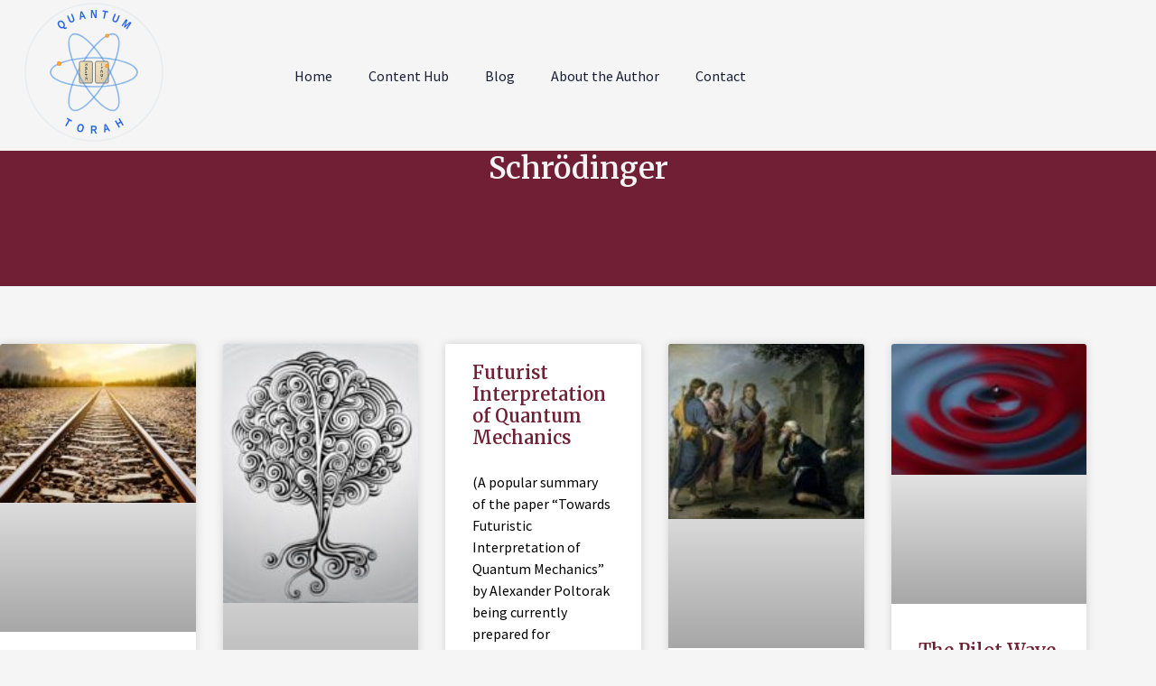

--- FILE ---
content_type: text/html; charset=UTF-8
request_url: https://quantumtorah.com/tag/schrodinger/
body_size: 33315
content:
<!doctype html>
<html lang="en-US">
<head><meta charset="UTF-8"><script>if(navigator.userAgent.match(/MSIE|Internet Explorer/i)||navigator.userAgent.match(/Trident\/7\..*?rv:11/i)){var href=document.location.href;if(!href.match(/[?&]nowprocket/)){if(href.indexOf("?")==-1){if(href.indexOf("#")==-1){document.location.href=href+"?nowprocket=1"}else{document.location.href=href.replace("#","?nowprocket=1#")}}else{if(href.indexOf("#")==-1){document.location.href=href+"&nowprocket=1"}else{document.location.href=href.replace("#","&nowprocket=1#")}}}}</script><script>(()=>{class RocketLazyLoadScripts{constructor(){this.v="2.0.4",this.userEvents=["keydown","keyup","mousedown","mouseup","mousemove","mouseover","mouseout","touchmove","touchstart","touchend","touchcancel","wheel","click","dblclick","input"],this.attributeEvents=["onblur","onclick","oncontextmenu","ondblclick","onfocus","onmousedown","onmouseenter","onmouseleave","onmousemove","onmouseout","onmouseover","onmouseup","onmousewheel","onscroll","onsubmit"]}async t(){this.i(),this.o(),/iP(ad|hone)/.test(navigator.userAgent)&&this.h(),this.u(),this.l(this),this.m(),this.k(this),this.p(this),this._(),await Promise.all([this.R(),this.L()]),this.lastBreath=Date.now(),this.S(this),this.P(),this.D(),this.O(),this.M(),await this.C(this.delayedScripts.normal),await this.C(this.delayedScripts.defer),await this.C(this.delayedScripts.async),await this.T(),await this.F(),await this.j(),await this.A(),window.dispatchEvent(new Event("rocket-allScriptsLoaded")),this.everythingLoaded=!0,this.lastTouchEnd&&await new Promise(t=>setTimeout(t,500-Date.now()+this.lastTouchEnd)),this.I(),this.H(),this.U(),this.W()}i(){this.CSPIssue=sessionStorage.getItem("rocketCSPIssue"),document.addEventListener("securitypolicyviolation",t=>{this.CSPIssue||"script-src-elem"!==t.violatedDirective||"data"!==t.blockedURI||(this.CSPIssue=!0,sessionStorage.setItem("rocketCSPIssue",!0))},{isRocket:!0})}o(){window.addEventListener("pageshow",t=>{this.persisted=t.persisted,this.realWindowLoadedFired=!0},{isRocket:!0}),window.addEventListener("pagehide",()=>{this.onFirstUserAction=null},{isRocket:!0})}h(){let t;function e(e){t=e}window.addEventListener("touchstart",e,{isRocket:!0}),window.addEventListener("touchend",function i(o){o.changedTouches[0]&&t.changedTouches[0]&&Math.abs(o.changedTouches[0].pageX-t.changedTouches[0].pageX)<10&&Math.abs(o.changedTouches[0].pageY-t.changedTouches[0].pageY)<10&&o.timeStamp-t.timeStamp<200&&(window.removeEventListener("touchstart",e,{isRocket:!0}),window.removeEventListener("touchend",i,{isRocket:!0}),"INPUT"===o.target.tagName&&"text"===o.target.type||(o.target.dispatchEvent(new TouchEvent("touchend",{target:o.target,bubbles:!0})),o.target.dispatchEvent(new MouseEvent("mouseover",{target:o.target,bubbles:!0})),o.target.dispatchEvent(new PointerEvent("click",{target:o.target,bubbles:!0,cancelable:!0,detail:1,clientX:o.changedTouches[0].clientX,clientY:o.changedTouches[0].clientY})),event.preventDefault()))},{isRocket:!0})}q(t){this.userActionTriggered||("mousemove"!==t.type||this.firstMousemoveIgnored?"keyup"===t.type||"mouseover"===t.type||"mouseout"===t.type||(this.userActionTriggered=!0,this.onFirstUserAction&&this.onFirstUserAction()):this.firstMousemoveIgnored=!0),"click"===t.type&&t.preventDefault(),t.stopPropagation(),t.stopImmediatePropagation(),"touchstart"===this.lastEvent&&"touchend"===t.type&&(this.lastTouchEnd=Date.now()),"click"===t.type&&(this.lastTouchEnd=0),this.lastEvent=t.type,t.composedPath&&t.composedPath()[0].getRootNode()instanceof ShadowRoot&&(t.rocketTarget=t.composedPath()[0]),this.savedUserEvents.push(t)}u(){this.savedUserEvents=[],this.userEventHandler=this.q.bind(this),this.userEvents.forEach(t=>window.addEventListener(t,this.userEventHandler,{passive:!1,isRocket:!0})),document.addEventListener("visibilitychange",this.userEventHandler,{isRocket:!0})}U(){this.userEvents.forEach(t=>window.removeEventListener(t,this.userEventHandler,{passive:!1,isRocket:!0})),document.removeEventListener("visibilitychange",this.userEventHandler,{isRocket:!0}),this.savedUserEvents.forEach(t=>{(t.rocketTarget||t.target).dispatchEvent(new window[t.constructor.name](t.type,t))})}m(){const t="return false",e=Array.from(this.attributeEvents,t=>"data-rocket-"+t),i="["+this.attributeEvents.join("],[")+"]",o="[data-rocket-"+this.attributeEvents.join("],[data-rocket-")+"]",s=(e,i,o)=>{o&&o!==t&&(e.setAttribute("data-rocket-"+i,o),e["rocket"+i]=new Function("event",o),e.setAttribute(i,t))};new MutationObserver(t=>{for(const n of t)"attributes"===n.type&&(n.attributeName.startsWith("data-rocket-")||this.everythingLoaded?n.attributeName.startsWith("data-rocket-")&&this.everythingLoaded&&this.N(n.target,n.attributeName.substring(12)):s(n.target,n.attributeName,n.target.getAttribute(n.attributeName))),"childList"===n.type&&n.addedNodes.forEach(t=>{if(t.nodeType===Node.ELEMENT_NODE)if(this.everythingLoaded)for(const i of[t,...t.querySelectorAll(o)])for(const t of i.getAttributeNames())e.includes(t)&&this.N(i,t.substring(12));else for(const e of[t,...t.querySelectorAll(i)])for(const t of e.getAttributeNames())this.attributeEvents.includes(t)&&s(e,t,e.getAttribute(t))})}).observe(document,{subtree:!0,childList:!0,attributeFilter:[...this.attributeEvents,...e]})}I(){this.attributeEvents.forEach(t=>{document.querySelectorAll("[data-rocket-"+t+"]").forEach(e=>{this.N(e,t)})})}N(t,e){const i=t.getAttribute("data-rocket-"+e);i&&(t.setAttribute(e,i),t.removeAttribute("data-rocket-"+e))}k(t){Object.defineProperty(HTMLElement.prototype,"onclick",{get(){return this.rocketonclick||null},set(e){this.rocketonclick=e,this.setAttribute(t.everythingLoaded?"onclick":"data-rocket-onclick","this.rocketonclick(event)")}})}S(t){function e(e,i){let o=e[i];e[i]=null,Object.defineProperty(e,i,{get:()=>o,set(s){t.everythingLoaded?o=s:e["rocket"+i]=o=s}})}e(document,"onreadystatechange"),e(window,"onload"),e(window,"onpageshow");try{Object.defineProperty(document,"readyState",{get:()=>t.rocketReadyState,set(e){t.rocketReadyState=e},configurable:!0}),document.readyState="loading"}catch(t){console.log("WPRocket DJE readyState conflict, bypassing")}}l(t){this.originalAddEventListener=EventTarget.prototype.addEventListener,this.originalRemoveEventListener=EventTarget.prototype.removeEventListener,this.savedEventListeners=[],EventTarget.prototype.addEventListener=function(e,i,o){o&&o.isRocket||!t.B(e,this)&&!t.userEvents.includes(e)||t.B(e,this)&&!t.userActionTriggered||e.startsWith("rocket-")||t.everythingLoaded?t.originalAddEventListener.call(this,e,i,o):(t.savedEventListeners.push({target:this,remove:!1,type:e,func:i,options:o}),"mouseenter"!==e&&"mouseleave"!==e||t.originalAddEventListener.call(this,e,t.savedUserEvents.push,o))},EventTarget.prototype.removeEventListener=function(e,i,o){o&&o.isRocket||!t.B(e,this)&&!t.userEvents.includes(e)||t.B(e,this)&&!t.userActionTriggered||e.startsWith("rocket-")||t.everythingLoaded?t.originalRemoveEventListener.call(this,e,i,o):t.savedEventListeners.push({target:this,remove:!0,type:e,func:i,options:o})}}J(t,e){this.savedEventListeners=this.savedEventListeners.filter(i=>{let o=i.type,s=i.target||window;return e!==o||t!==s||(this.B(o,s)&&(i.type="rocket-"+o),this.$(i),!1)})}H(){EventTarget.prototype.addEventListener=this.originalAddEventListener,EventTarget.prototype.removeEventListener=this.originalRemoveEventListener,this.savedEventListeners.forEach(t=>this.$(t))}$(t){t.remove?this.originalRemoveEventListener.call(t.target,t.type,t.func,t.options):this.originalAddEventListener.call(t.target,t.type,t.func,t.options)}p(t){let e;function i(e){return t.everythingLoaded?e:e.split(" ").map(t=>"load"===t||t.startsWith("load.")?"rocket-jquery-load":t).join(" ")}function o(o){function s(e){const s=o.fn[e];o.fn[e]=o.fn.init.prototype[e]=function(){return this[0]===window&&t.userActionTriggered&&("string"==typeof arguments[0]||arguments[0]instanceof String?arguments[0]=i(arguments[0]):"object"==typeof arguments[0]&&Object.keys(arguments[0]).forEach(t=>{const e=arguments[0][t];delete arguments[0][t],arguments[0][i(t)]=e})),s.apply(this,arguments),this}}if(o&&o.fn&&!t.allJQueries.includes(o)){const e={DOMContentLoaded:[],"rocket-DOMContentLoaded":[]};for(const t in e)document.addEventListener(t,()=>{e[t].forEach(t=>t())},{isRocket:!0});o.fn.ready=o.fn.init.prototype.ready=function(i){function s(){parseInt(o.fn.jquery)>2?setTimeout(()=>i.bind(document)(o)):i.bind(document)(o)}return"function"==typeof i&&(t.realDomReadyFired?!t.userActionTriggered||t.fauxDomReadyFired?s():e["rocket-DOMContentLoaded"].push(s):e.DOMContentLoaded.push(s)),o([])},s("on"),s("one"),s("off"),t.allJQueries.push(o)}e=o}t.allJQueries=[],o(window.jQuery),Object.defineProperty(window,"jQuery",{get:()=>e,set(t){o(t)}})}P(){const t=new Map;document.write=document.writeln=function(e){const i=document.currentScript,o=document.createRange(),s=i.parentElement;let n=t.get(i);void 0===n&&(n=i.nextSibling,t.set(i,n));const c=document.createDocumentFragment();o.setStart(c,0),c.appendChild(o.createContextualFragment(e)),s.insertBefore(c,n)}}async R(){return new Promise(t=>{this.userActionTriggered?t():this.onFirstUserAction=t})}async L(){return new Promise(t=>{document.addEventListener("DOMContentLoaded",()=>{this.realDomReadyFired=!0,t()},{isRocket:!0})})}async j(){return this.realWindowLoadedFired?Promise.resolve():new Promise(t=>{window.addEventListener("load",t,{isRocket:!0})})}M(){this.pendingScripts=[];this.scriptsMutationObserver=new MutationObserver(t=>{for(const e of t)e.addedNodes.forEach(t=>{"SCRIPT"!==t.tagName||t.noModule||t.isWPRocket||this.pendingScripts.push({script:t,promise:new Promise(e=>{const i=()=>{const i=this.pendingScripts.findIndex(e=>e.script===t);i>=0&&this.pendingScripts.splice(i,1),e()};t.addEventListener("load",i,{isRocket:!0}),t.addEventListener("error",i,{isRocket:!0}),setTimeout(i,1e3)})})})}),this.scriptsMutationObserver.observe(document,{childList:!0,subtree:!0})}async F(){await this.X(),this.pendingScripts.length?(await this.pendingScripts[0].promise,await this.F()):this.scriptsMutationObserver.disconnect()}D(){this.delayedScripts={normal:[],async:[],defer:[]},document.querySelectorAll("script[type$=rocketlazyloadscript]").forEach(t=>{t.hasAttribute("data-rocket-src")?t.hasAttribute("async")&&!1!==t.async?this.delayedScripts.async.push(t):t.hasAttribute("defer")&&!1!==t.defer||"module"===t.getAttribute("data-rocket-type")?this.delayedScripts.defer.push(t):this.delayedScripts.normal.push(t):this.delayedScripts.normal.push(t)})}async _(){await this.L();let t=[];document.querySelectorAll("script[type$=rocketlazyloadscript][data-rocket-src]").forEach(e=>{let i=e.getAttribute("data-rocket-src");if(i&&!i.startsWith("data:")){i.startsWith("//")&&(i=location.protocol+i);try{const o=new URL(i).origin;o!==location.origin&&t.push({src:o,crossOrigin:e.crossOrigin||"module"===e.getAttribute("data-rocket-type")})}catch(t){}}}),t=[...new Map(t.map(t=>[JSON.stringify(t),t])).values()],this.Y(t,"preconnect")}async G(t){if(await this.K(),!0!==t.noModule||!("noModule"in HTMLScriptElement.prototype))return new Promise(e=>{let i;function o(){(i||t).setAttribute("data-rocket-status","executed"),e()}try{if(navigator.userAgent.includes("Firefox/")||""===navigator.vendor||this.CSPIssue)i=document.createElement("script"),[...t.attributes].forEach(t=>{let e=t.nodeName;"type"!==e&&("data-rocket-type"===e&&(e="type"),"data-rocket-src"===e&&(e="src"),i.setAttribute(e,t.nodeValue))}),t.text&&(i.text=t.text),t.nonce&&(i.nonce=t.nonce),i.hasAttribute("src")?(i.addEventListener("load",o,{isRocket:!0}),i.addEventListener("error",()=>{i.setAttribute("data-rocket-status","failed-network"),e()},{isRocket:!0}),setTimeout(()=>{i.isConnected||e()},1)):(i.text=t.text,o()),i.isWPRocket=!0,t.parentNode.replaceChild(i,t);else{const i=t.getAttribute("data-rocket-type"),s=t.getAttribute("data-rocket-src");i?(t.type=i,t.removeAttribute("data-rocket-type")):t.removeAttribute("type"),t.addEventListener("load",o,{isRocket:!0}),t.addEventListener("error",i=>{this.CSPIssue&&i.target.src.startsWith("data:")?(console.log("WPRocket: CSP fallback activated"),t.removeAttribute("src"),this.G(t).then(e)):(t.setAttribute("data-rocket-status","failed-network"),e())},{isRocket:!0}),s?(t.fetchPriority="high",t.removeAttribute("data-rocket-src"),t.src=s):t.src="data:text/javascript;base64,"+window.btoa(unescape(encodeURIComponent(t.text)))}}catch(i){t.setAttribute("data-rocket-status","failed-transform"),e()}});t.setAttribute("data-rocket-status","skipped")}async C(t){const e=t.shift();return e?(e.isConnected&&await this.G(e),this.C(t)):Promise.resolve()}O(){this.Y([...this.delayedScripts.normal,...this.delayedScripts.defer,...this.delayedScripts.async],"preload")}Y(t,e){this.trash=this.trash||[];let i=!0;var o=document.createDocumentFragment();t.forEach(t=>{const s=t.getAttribute&&t.getAttribute("data-rocket-src")||t.src;if(s&&!s.startsWith("data:")){const n=document.createElement("link");n.href=s,n.rel=e,"preconnect"!==e&&(n.as="script",n.fetchPriority=i?"high":"low"),t.getAttribute&&"module"===t.getAttribute("data-rocket-type")&&(n.crossOrigin=!0),t.crossOrigin&&(n.crossOrigin=t.crossOrigin),t.integrity&&(n.integrity=t.integrity),t.nonce&&(n.nonce=t.nonce),o.appendChild(n),this.trash.push(n),i=!1}}),document.head.appendChild(o)}W(){this.trash.forEach(t=>t.remove())}async T(){try{document.readyState="interactive"}catch(t){}this.fauxDomReadyFired=!0;try{await this.K(),this.J(document,"readystatechange"),document.dispatchEvent(new Event("rocket-readystatechange")),await this.K(),document.rocketonreadystatechange&&document.rocketonreadystatechange(),await this.K(),this.J(document,"DOMContentLoaded"),document.dispatchEvent(new Event("rocket-DOMContentLoaded")),await this.K(),this.J(window,"DOMContentLoaded"),window.dispatchEvent(new Event("rocket-DOMContentLoaded"))}catch(t){console.error(t)}}async A(){try{document.readyState="complete"}catch(t){}try{await this.K(),this.J(document,"readystatechange"),document.dispatchEvent(new Event("rocket-readystatechange")),await this.K(),document.rocketonreadystatechange&&document.rocketonreadystatechange(),await this.K(),this.J(window,"load"),window.dispatchEvent(new Event("rocket-load")),await this.K(),window.rocketonload&&window.rocketonload(),await this.K(),this.allJQueries.forEach(t=>t(window).trigger("rocket-jquery-load")),await this.K(),this.J(window,"pageshow");const t=new Event("rocket-pageshow");t.persisted=this.persisted,window.dispatchEvent(t),await this.K(),window.rocketonpageshow&&window.rocketonpageshow({persisted:this.persisted})}catch(t){console.error(t)}}async K(){Date.now()-this.lastBreath>45&&(await this.X(),this.lastBreath=Date.now())}async X(){return document.hidden?new Promise(t=>setTimeout(t)):new Promise(t=>requestAnimationFrame(t))}B(t,e){return e===document&&"readystatechange"===t||(e===document&&"DOMContentLoaded"===t||(e===window&&"DOMContentLoaded"===t||(e===window&&"load"===t||e===window&&"pageshow"===t)))}static run(){(new RocketLazyLoadScripts).t()}}RocketLazyLoadScripts.run()})();</script>
	
	<meta name="viewport" content="width=device-width, initial-scale=1">
	<link rel="profile" href="https://gmpg.org/xfn/11">
	<title>Schrödinger | Torah and Science</title>
<link data-rocket-preload as="style" href="https://fonts.googleapis.com/css?family=Merriweather%3A100%2C100italic%2C200%2C200italic%2C300%2C300italic%2C400%2C400italic%2C500%2C500italic%2C600%2C600italic%2C700%2C700italic%2C800%2C800italic%2C900%2C900italic%7CSource%20Sans%20Pro%3A100%2C100italic%2C200%2C200italic%2C300%2C300italic%2C400%2C400italic%2C500%2C500italic%2C600%2C600italic%2C700%2C700italic%2C800%2C800italic%2C900%2C900italic%7CPoppins%3A100%2C100italic%2C200%2C200italic%2C300%2C300italic%2C400%2C400italic%2C500%2C500italic%2C600%2C600italic%2C700%2C700italic%2C800%2C800italic%2C900%2C900italic&#038;display=swap" rel="preload">
<link href="https://fonts.googleapis.com/css?family=Merriweather%3A100%2C100italic%2C200%2C200italic%2C300%2C300italic%2C400%2C400italic%2C500%2C500italic%2C600%2C600italic%2C700%2C700italic%2C800%2C800italic%2C900%2C900italic%7CSource%20Sans%20Pro%3A100%2C100italic%2C200%2C200italic%2C300%2C300italic%2C400%2C400italic%2C500%2C500italic%2C600%2C600italic%2C700%2C700italic%2C800%2C800italic%2C900%2C900italic%7CPoppins%3A100%2C100italic%2C200%2C200italic%2C300%2C300italic%2C400%2C400italic%2C500%2C500italic%2C600%2C600italic%2C700%2C700italic%2C800%2C800italic%2C900%2C900italic&#038;display=swap" media="print" onload="this.media=&#039;all&#039;" rel="stylesheet">
<noscript data-wpr-hosted-gf-parameters=""><link rel="stylesheet" href="https://fonts.googleapis.com/css?family=Merriweather%3A100%2C100italic%2C200%2C200italic%2C300%2C300italic%2C400%2C400italic%2C500%2C500italic%2C600%2C600italic%2C700%2C700italic%2C800%2C800italic%2C900%2C900italic%7CSource%20Sans%20Pro%3A100%2C100italic%2C200%2C200italic%2C300%2C300italic%2C400%2C400italic%2C500%2C500italic%2C600%2C600italic%2C700%2C700italic%2C800%2C800italic%2C900%2C900italic%7CPoppins%3A100%2C100italic%2C200%2C200italic%2C300%2C300italic%2C400%2C400italic%2C500%2C500italic%2C600%2C600italic%2C700%2C700italic%2C800%2C800italic%2C900%2C900italic&#038;display=swap"></noscript>
<link rel="alternate" hreflang="en" href="https://quantumtorah.com/tag/schrodinger/" />
<link rel="alternate" hreflang="he" href="https://quantumtorah.com/he/tag/%d7%a9%d7%a8%d7%93%d7%99%d7%a0%d7%92%d7%a8/" />
<link rel="alternate" hreflang="ru" href="https://quantumtorah.com/ru/tag/%d1%88%d1%80%d1%91%d0%b4%d0%b8%d0%bd%d0%b3%d0%b5%d1%80/" />
<link rel="alternate" hreflang="x-default" href="https://quantumtorah.com/tag/schrodinger/" />
<meta name="robots" content="index, follow, max-snippet:-1, max-image-preview:large, max-video-preview:-1">
<link rel="canonical" href="https://quantumtorah.com/tag/schrodinger/">
<meta property="og:url" content="https://quantumtorah.com/tag/schrodinger/">
<meta property="og:site_name" content="Torah and Science">
<meta property="og:locale" content="en_US">
<meta property="og:locale:alternate" content="he_IL">
<meta property="og:locale:alternate" content="ru_RU">
<meta property="og:type" content="object">
<meta property="og:title" content="Schrödinger | Torah and Science">
<meta property="og:image" content="https://www.facebook.com/alexander.poltorak.1">
<meta property="og:image:secure_url" content="https://www.facebook.com/alexander.poltorak.1">
<meta property="og:image:alt" content="">
<meta property="fb:pages" content="">
<meta property="fb:admins" content="">
<meta property="fb:app_id" content="">
<meta name="twitter:card" content="summary">
<meta name="twitter:site" content="@https://twitter.com/QuantumTorah">
<meta name="twitter:creator" content="@https://twitter.com/QuantumTorah">
<meta name="twitter:title" content="Schrödinger | Torah and Science">
<meta name="twitter:image" content="https://www.facebook.com/alexander.poltorak.1">
<link rel='dns-prefetch' href='//www.googletagmanager.com' />
<link rel='dns-prefetch' href='//ajax.googleapis.com' />
<link href='https://fonts.gstatic.com' crossorigin rel='preconnect' />
<link rel="alternate" type="application/rss+xml" title="Torah and Science &raquo; Feed" href="https://quantumtorah.com/feed/" />
<script type="application/ld+json">{"@context":"https:\/\/schema.org","name":"Breadcrumb","@type":"BreadcrumbList","itemListElement":[{"@type":"ListItem","position":1,"item":{"@type":"WebPage","id":"https:\/\/quantumtorah.com\/tag\/schrodinger\/#webpage","url":"https:\/\/quantumtorah.com\/tag\/schrodinger\/","name":"Schr\u00f6dinger"}}]}</script>
<style id='wp-img-auto-sizes-contain-inline-css'>
img:is([sizes=auto i],[sizes^="auto," i]){contain-intrinsic-size:3000px 1500px}
/*# sourceURL=wp-img-auto-sizes-contain-inline-css */
</style>
<style id='wp-emoji-styles-inline-css'>

	img.wp-smiley, img.emoji {
		display: inline !important;
		border: none !important;
		box-shadow: none !important;
		height: 1em !important;
		width: 1em !important;
		margin: 0 0.07em !important;
		vertical-align: -0.1em !important;
		background: none !important;
		padding: 0 !important;
	}
/*# sourceURL=wp-emoji-styles-inline-css */
</style>
<link rel='stylesheet' id='wp-block-library-css' href='https://quantumtorah.com/wp-includes/css/dist/block-library/style.min.css?ver=6.9' media='all' />
<style id='wpseopress-local-business-style-inline-css'>
span.wp-block-wpseopress-local-business-field{margin-right:8px}

/*# sourceURL=https://quantumtorah.com/wp-content/plugins/wp-seopress-pro/public/editor/blocks/local-business/style-index.css */
</style>
<style id='wpseopress-table-of-contents-style-inline-css'>
.wp-block-wpseopress-table-of-contents li.active>a{font-weight:bold}

/*# sourceURL=https://quantumtorah.com/wp-content/plugins/wp-seopress-pro/public/editor/blocks/table-of-contents/style-index.css */
</style>
<style id='global-styles-inline-css'>
:root{--wp--preset--aspect-ratio--square: 1;--wp--preset--aspect-ratio--4-3: 4/3;--wp--preset--aspect-ratio--3-4: 3/4;--wp--preset--aspect-ratio--3-2: 3/2;--wp--preset--aspect-ratio--2-3: 2/3;--wp--preset--aspect-ratio--16-9: 16/9;--wp--preset--aspect-ratio--9-16: 9/16;--wp--preset--color--black: #000000;--wp--preset--color--cyan-bluish-gray: #abb8c3;--wp--preset--color--white: #ffffff;--wp--preset--color--pale-pink: #f78da7;--wp--preset--color--vivid-red: #cf2e2e;--wp--preset--color--luminous-vivid-orange: #ff6900;--wp--preset--color--luminous-vivid-amber: #fcb900;--wp--preset--color--light-green-cyan: #7bdcb5;--wp--preset--color--vivid-green-cyan: #00d084;--wp--preset--color--pale-cyan-blue: #8ed1fc;--wp--preset--color--vivid-cyan-blue: #0693e3;--wp--preset--color--vivid-purple: #9b51e0;--wp--preset--gradient--vivid-cyan-blue-to-vivid-purple: linear-gradient(135deg,rgb(6,147,227) 0%,rgb(155,81,224) 100%);--wp--preset--gradient--light-green-cyan-to-vivid-green-cyan: linear-gradient(135deg,rgb(122,220,180) 0%,rgb(0,208,130) 100%);--wp--preset--gradient--luminous-vivid-amber-to-luminous-vivid-orange: linear-gradient(135deg,rgb(252,185,0) 0%,rgb(255,105,0) 100%);--wp--preset--gradient--luminous-vivid-orange-to-vivid-red: linear-gradient(135deg,rgb(255,105,0) 0%,rgb(207,46,46) 100%);--wp--preset--gradient--very-light-gray-to-cyan-bluish-gray: linear-gradient(135deg,rgb(238,238,238) 0%,rgb(169,184,195) 100%);--wp--preset--gradient--cool-to-warm-spectrum: linear-gradient(135deg,rgb(74,234,220) 0%,rgb(151,120,209) 20%,rgb(207,42,186) 40%,rgb(238,44,130) 60%,rgb(251,105,98) 80%,rgb(254,248,76) 100%);--wp--preset--gradient--blush-light-purple: linear-gradient(135deg,rgb(255,206,236) 0%,rgb(152,150,240) 100%);--wp--preset--gradient--blush-bordeaux: linear-gradient(135deg,rgb(254,205,165) 0%,rgb(254,45,45) 50%,rgb(107,0,62) 100%);--wp--preset--gradient--luminous-dusk: linear-gradient(135deg,rgb(255,203,112) 0%,rgb(199,81,192) 50%,rgb(65,88,208) 100%);--wp--preset--gradient--pale-ocean: linear-gradient(135deg,rgb(255,245,203) 0%,rgb(182,227,212) 50%,rgb(51,167,181) 100%);--wp--preset--gradient--electric-grass: linear-gradient(135deg,rgb(202,248,128) 0%,rgb(113,206,126) 100%);--wp--preset--gradient--midnight: linear-gradient(135deg,rgb(2,3,129) 0%,rgb(40,116,252) 100%);--wp--preset--font-size--small: 13px;--wp--preset--font-size--medium: 20px;--wp--preset--font-size--large: 36px;--wp--preset--font-size--x-large: 42px;--wp--preset--spacing--20: 0.44rem;--wp--preset--spacing--30: 0.67rem;--wp--preset--spacing--40: 1rem;--wp--preset--spacing--50: 1.5rem;--wp--preset--spacing--60: 2.25rem;--wp--preset--spacing--70: 3.38rem;--wp--preset--spacing--80: 5.06rem;--wp--preset--shadow--natural: 6px 6px 9px rgba(0, 0, 0, 0.2);--wp--preset--shadow--deep: 12px 12px 50px rgba(0, 0, 0, 0.4);--wp--preset--shadow--sharp: 6px 6px 0px rgba(0, 0, 0, 0.2);--wp--preset--shadow--outlined: 6px 6px 0px -3px rgb(255, 255, 255), 6px 6px rgb(0, 0, 0);--wp--preset--shadow--crisp: 6px 6px 0px rgb(0, 0, 0);}:root { --wp--style--global--content-size: 800px;--wp--style--global--wide-size: 1200px; }:where(body) { margin: 0; }.wp-site-blocks > .alignleft { float: left; margin-right: 2em; }.wp-site-blocks > .alignright { float: right; margin-left: 2em; }.wp-site-blocks > .aligncenter { justify-content: center; margin-left: auto; margin-right: auto; }:where(.wp-site-blocks) > * { margin-block-start: 24px; margin-block-end: 0; }:where(.wp-site-blocks) > :first-child { margin-block-start: 0; }:where(.wp-site-blocks) > :last-child { margin-block-end: 0; }:root { --wp--style--block-gap: 24px; }:root :where(.is-layout-flow) > :first-child{margin-block-start: 0;}:root :where(.is-layout-flow) > :last-child{margin-block-end: 0;}:root :where(.is-layout-flow) > *{margin-block-start: 24px;margin-block-end: 0;}:root :where(.is-layout-constrained) > :first-child{margin-block-start: 0;}:root :where(.is-layout-constrained) > :last-child{margin-block-end: 0;}:root :where(.is-layout-constrained) > *{margin-block-start: 24px;margin-block-end: 0;}:root :where(.is-layout-flex){gap: 24px;}:root :where(.is-layout-grid){gap: 24px;}.is-layout-flow > .alignleft{float: left;margin-inline-start: 0;margin-inline-end: 2em;}.is-layout-flow > .alignright{float: right;margin-inline-start: 2em;margin-inline-end: 0;}.is-layout-flow > .aligncenter{margin-left: auto !important;margin-right: auto !important;}.is-layout-constrained > .alignleft{float: left;margin-inline-start: 0;margin-inline-end: 2em;}.is-layout-constrained > .alignright{float: right;margin-inline-start: 2em;margin-inline-end: 0;}.is-layout-constrained > .aligncenter{margin-left: auto !important;margin-right: auto !important;}.is-layout-constrained > :where(:not(.alignleft):not(.alignright):not(.alignfull)){max-width: var(--wp--style--global--content-size);margin-left: auto !important;margin-right: auto !important;}.is-layout-constrained > .alignwide{max-width: var(--wp--style--global--wide-size);}body .is-layout-flex{display: flex;}.is-layout-flex{flex-wrap: wrap;align-items: center;}.is-layout-flex > :is(*, div){margin: 0;}body .is-layout-grid{display: grid;}.is-layout-grid > :is(*, div){margin: 0;}body{padding-top: 0px;padding-right: 0px;padding-bottom: 0px;padding-left: 0px;}a:where(:not(.wp-element-button)){text-decoration: underline;}:root :where(.wp-element-button, .wp-block-button__link){background-color: #32373c;border-width: 0;color: #fff;font-family: inherit;font-size: inherit;font-style: inherit;font-weight: inherit;letter-spacing: inherit;line-height: inherit;padding-top: calc(0.667em + 2px);padding-right: calc(1.333em + 2px);padding-bottom: calc(0.667em + 2px);padding-left: calc(1.333em + 2px);text-decoration: none;text-transform: inherit;}.has-black-color{color: var(--wp--preset--color--black) !important;}.has-cyan-bluish-gray-color{color: var(--wp--preset--color--cyan-bluish-gray) !important;}.has-white-color{color: var(--wp--preset--color--white) !important;}.has-pale-pink-color{color: var(--wp--preset--color--pale-pink) !important;}.has-vivid-red-color{color: var(--wp--preset--color--vivid-red) !important;}.has-luminous-vivid-orange-color{color: var(--wp--preset--color--luminous-vivid-orange) !important;}.has-luminous-vivid-amber-color{color: var(--wp--preset--color--luminous-vivid-amber) !important;}.has-light-green-cyan-color{color: var(--wp--preset--color--light-green-cyan) !important;}.has-vivid-green-cyan-color{color: var(--wp--preset--color--vivid-green-cyan) !important;}.has-pale-cyan-blue-color{color: var(--wp--preset--color--pale-cyan-blue) !important;}.has-vivid-cyan-blue-color{color: var(--wp--preset--color--vivid-cyan-blue) !important;}.has-vivid-purple-color{color: var(--wp--preset--color--vivid-purple) !important;}.has-black-background-color{background-color: var(--wp--preset--color--black) !important;}.has-cyan-bluish-gray-background-color{background-color: var(--wp--preset--color--cyan-bluish-gray) !important;}.has-white-background-color{background-color: var(--wp--preset--color--white) !important;}.has-pale-pink-background-color{background-color: var(--wp--preset--color--pale-pink) !important;}.has-vivid-red-background-color{background-color: var(--wp--preset--color--vivid-red) !important;}.has-luminous-vivid-orange-background-color{background-color: var(--wp--preset--color--luminous-vivid-orange) !important;}.has-luminous-vivid-amber-background-color{background-color: var(--wp--preset--color--luminous-vivid-amber) !important;}.has-light-green-cyan-background-color{background-color: var(--wp--preset--color--light-green-cyan) !important;}.has-vivid-green-cyan-background-color{background-color: var(--wp--preset--color--vivid-green-cyan) !important;}.has-pale-cyan-blue-background-color{background-color: var(--wp--preset--color--pale-cyan-blue) !important;}.has-vivid-cyan-blue-background-color{background-color: var(--wp--preset--color--vivid-cyan-blue) !important;}.has-vivid-purple-background-color{background-color: var(--wp--preset--color--vivid-purple) !important;}.has-black-border-color{border-color: var(--wp--preset--color--black) !important;}.has-cyan-bluish-gray-border-color{border-color: var(--wp--preset--color--cyan-bluish-gray) !important;}.has-white-border-color{border-color: var(--wp--preset--color--white) !important;}.has-pale-pink-border-color{border-color: var(--wp--preset--color--pale-pink) !important;}.has-vivid-red-border-color{border-color: var(--wp--preset--color--vivid-red) !important;}.has-luminous-vivid-orange-border-color{border-color: var(--wp--preset--color--luminous-vivid-orange) !important;}.has-luminous-vivid-amber-border-color{border-color: var(--wp--preset--color--luminous-vivid-amber) !important;}.has-light-green-cyan-border-color{border-color: var(--wp--preset--color--light-green-cyan) !important;}.has-vivid-green-cyan-border-color{border-color: var(--wp--preset--color--vivid-green-cyan) !important;}.has-pale-cyan-blue-border-color{border-color: var(--wp--preset--color--pale-cyan-blue) !important;}.has-vivid-cyan-blue-border-color{border-color: var(--wp--preset--color--vivid-cyan-blue) !important;}.has-vivid-purple-border-color{border-color: var(--wp--preset--color--vivid-purple) !important;}.has-vivid-cyan-blue-to-vivid-purple-gradient-background{background: var(--wp--preset--gradient--vivid-cyan-blue-to-vivid-purple) !important;}.has-light-green-cyan-to-vivid-green-cyan-gradient-background{background: var(--wp--preset--gradient--light-green-cyan-to-vivid-green-cyan) !important;}.has-luminous-vivid-amber-to-luminous-vivid-orange-gradient-background{background: var(--wp--preset--gradient--luminous-vivid-amber-to-luminous-vivid-orange) !important;}.has-luminous-vivid-orange-to-vivid-red-gradient-background{background: var(--wp--preset--gradient--luminous-vivid-orange-to-vivid-red) !important;}.has-very-light-gray-to-cyan-bluish-gray-gradient-background{background: var(--wp--preset--gradient--very-light-gray-to-cyan-bluish-gray) !important;}.has-cool-to-warm-spectrum-gradient-background{background: var(--wp--preset--gradient--cool-to-warm-spectrum) !important;}.has-blush-light-purple-gradient-background{background: var(--wp--preset--gradient--blush-light-purple) !important;}.has-blush-bordeaux-gradient-background{background: var(--wp--preset--gradient--blush-bordeaux) !important;}.has-luminous-dusk-gradient-background{background: var(--wp--preset--gradient--luminous-dusk) !important;}.has-pale-ocean-gradient-background{background: var(--wp--preset--gradient--pale-ocean) !important;}.has-electric-grass-gradient-background{background: var(--wp--preset--gradient--electric-grass) !important;}.has-midnight-gradient-background{background: var(--wp--preset--gradient--midnight) !important;}.has-small-font-size{font-size: var(--wp--preset--font-size--small) !important;}.has-medium-font-size{font-size: var(--wp--preset--font-size--medium) !important;}.has-large-font-size{font-size: var(--wp--preset--font-size--large) !important;}.has-x-large-font-size{font-size: var(--wp--preset--font-size--x-large) !important;}
:root :where(.wp-block-pullquote){font-size: 1.5em;line-height: 1.6;}
/*# sourceURL=global-styles-inline-css */
</style>
<link rel='stylesheet' id='wpml-legacy-horizontal-list-0-css' href='https://quantumtorah.com/wp-content/plugins/sitepress-multilingual-cms/templates/language-switchers/legacy-list-horizontal/style.min.css?ver=1' media='all' />
<style id='wpml-legacy-horizontal-list-0-inline-css'>
.wpml-ls-statics-footer a, .wpml-ls-statics-footer .wpml-ls-sub-menu a, .wpml-ls-statics-footer .wpml-ls-sub-menu a:link, .wpml-ls-statics-footer li:not(.wpml-ls-current-language) .wpml-ls-link, .wpml-ls-statics-footer li:not(.wpml-ls-current-language) .wpml-ls-link:link {color:#444444;background-color:#ffffff;}.wpml-ls-statics-footer .wpml-ls-sub-menu a:hover,.wpml-ls-statics-footer .wpml-ls-sub-menu a:focus, .wpml-ls-statics-footer .wpml-ls-sub-menu a:link:hover, .wpml-ls-statics-footer .wpml-ls-sub-menu a:link:focus {color:#000000;background-color:#eeeeee;}.wpml-ls-statics-footer .wpml-ls-current-language > a {color:#444444;background-color:#ffffff;}.wpml-ls-statics-footer .wpml-ls-current-language:hover>a, .wpml-ls-statics-footer .wpml-ls-current-language>a:focus {color:#000000;background-color:#eeeeee;}
/*# sourceURL=wpml-legacy-horizontal-list-0-inline-css */
</style>
<link data-minify="1" rel='stylesheet' id='jquery-ui-style-css' href='https://quantumtorah.com/wp-content/cache/background-css/1/quantumtorah.com/wp-content/cache/min/1/ajax/libs/jqueryui/1.11.4/themes/ui-darkness/jquery-ui.css?ver=1770104425&wpr_t=1770090126' media='all' />
<link data-minify="1" rel='stylesheet' id='hello-elementor-css' href='https://quantumtorah.com/wp-content/cache/min/1/wp-content/themes/hello-elementor/assets/css/reset.css?ver=1770104425' media='all' />
<link data-minify="1" rel='stylesheet' id='hello-elementor-theme-style-css' href='https://quantumtorah.com/wp-content/cache/min/1/wp-content/themes/hello-elementor/assets/css/theme.css?ver=1770104425' media='all' />
<link rel='stylesheet' id='elementor-frontend-css' href='https://quantumtorah.com/wp-content/plugins/elementor/assets/css/frontend.min.css?ver=3.34.4' media='all' />
<link rel='stylesheet' id='widget-nav-menu-css' href='https://quantumtorah.com/wp-content/plugins/elementor-pro/assets/css/widget-nav-menu.min.css?ver=3.34.4' media='all' />
<link rel='stylesheet' id='widget-search-css' href='https://quantumtorah.com/wp-content/plugins/elementor-pro/assets/css/widget-search.min.css?ver=3.34.4' media='all' />
<link rel='stylesheet' id='widget-heading-css' href='https://quantumtorah.com/wp-content/plugins/elementor/assets/css/widget-heading.min.css?ver=3.34.4' media='all' />
<link rel='stylesheet' id='widget-posts-css' href='https://quantumtorah.com/wp-content/plugins/elementor-pro/assets/css/widget-posts.min.css?ver=3.34.4' media='all' />
<link rel='stylesheet' id='e-animation-fadeIn-css' href='https://quantumtorah.com/wp-content/plugins/elementor/assets/lib/animations/styles/fadeIn.min.css?ver=3.34.4' media='all' />
<link rel='stylesheet' id='e-popup-css' href='https://quantumtorah.com/wp-content/plugins/elementor-pro/assets/css/conditionals/popup.min.css?ver=3.34.4' media='all' />
<link rel='stylesheet' id='elementor-post-6436-css' href='https://quantumtorah.com/wp-content/uploads/elementor/css/post-6436.css?ver=1770104424' media='all' />
<link rel='stylesheet' id='uael-frontend-css' href='https://quantumtorah.com/wp-content/plugins/ultimate-elementor/assets/min-css/uael-frontend.min.css?ver=1.42.3' media='all' />
<link rel='stylesheet' id='uael-teammember-social-icons-css' href='https://quantumtorah.com/wp-content/plugins/elementor/assets/css/widget-social-icons.min.css?ver=3.24.0' media='all' />
<link data-minify="1" rel='stylesheet' id='uael-social-share-icons-brands-css' href='https://quantumtorah.com/wp-content/cache/min/1/wp-content/plugins/elementor/assets/lib/font-awesome/css/brands.css?ver=1770104425' media='all' />
<link data-minify="1" rel='stylesheet' id='uael-social-share-icons-fontawesome-css' href='https://quantumtorah.com/wp-content/cache/min/1/wp-content/plugins/elementor/assets/lib/font-awesome/css/fontawesome.css?ver=1770104425' media='all' />
<link data-minify="1" rel='stylesheet' id='uael-nav-menu-icons-css' href='https://quantumtorah.com/wp-content/cache/min/1/wp-content/plugins/elementor/assets/lib/font-awesome/css/solid.css?ver=1770104425' media='all' />
<link rel='stylesheet' id='elementor-post-6772-css' href='https://quantumtorah.com/wp-content/uploads/elementor/css/post-6772.css?ver=1770104424' media='all' />
<link rel='stylesheet' id='elementor-post-6440-css' href='https://quantumtorah.com/wp-content/uploads/elementor/css/post-6440.css?ver=1770104424' media='all' />
<link rel='stylesheet' id='elementor-post-6627-css' href='https://quantumtorah.com/wp-content/uploads/elementor/css/post-6627.css?ver=1770104511' media='all' />
<link rel='stylesheet' id='elementor-post-6698-css' href='https://quantumtorah.com/wp-content/uploads/elementor/css/post-6698.css?ver=1770104424' media='all' />
<link rel='stylesheet' id='wou-css-css' href='https://quantumtorah.com/wp-content/plugins/wpdiscuz-online-users/assets/css/wou.min.css?ver=7.1.1' media='all' />
<style id='wou-css-inline-css'>
#wpdcom .wc-comment .wou-status-online{color:#00b38f;border: 1px solid #00b38f;}#wpdcom .wou-status-offline i{color:#ca3c3c;}#wpdcom .wou-status-offline{color:#ca3c3c;border: 1px solid #ca3c3c;}#wpdcom .wou-status-online i{color:#00b38f;}#wpdcom .wou-status-online{color:#00b38f;border: 1px solid #00b38f;}#wou-notification-popup{bottom:50px;right:50px;}#wou-notification-popup .wou-notification-item{background:#eee;color:#333;}
/*# sourceURL=wou-css-inline-css */
</style>
<link data-minify="1" rel='stylesheet' id='wpdiscuz-font-awesome-css' href='https://quantumtorah.com/wp-content/cache/min/1/wp-content/plugins/wpdiscuz/assets/third-party/font-awesome-5.13.0/css/fontawesome-all.min.css?ver=1770104425' media='all' />
<link rel='stylesheet' id='wpdiscuz_widgets_comm_vot_style-css' href='https://quantumtorah.com/wp-content/plugins/wpdiscuz-widgets/assets/css/style.min.css?ver=7.3.1' media='all' />
<link rel='stylesheet' id='wpdiscuz_widgets_slick_style-css' href='https://quantumtorah.com/wp-content/plugins/wpdiscuz-widgets/assets/third-party/slick/slick.min.css?ver=7.3.1' media='all' />
<style id='rocket-lazyload-inline-css'>
.rll-youtube-player{position:relative;padding-bottom:56.23%;height:0;overflow:hidden;max-width:100%;}.rll-youtube-player:focus-within{outline: 2px solid currentColor;outline-offset: 5px;}.rll-youtube-player iframe{position:absolute;top:0;left:0;width:100%;height:100%;z-index:100;background:0 0}.rll-youtube-player img{bottom:0;display:block;left:0;margin:auto;max-width:100%;width:100%;position:absolute;right:0;top:0;border:none;height:auto;-webkit-transition:.4s all;-moz-transition:.4s all;transition:.4s all}.rll-youtube-player img:hover{-webkit-filter:brightness(75%)}.rll-youtube-player .play{height:100%;width:100%;left:0;top:0;position:absolute;background:var(--wpr-bg-0c021695-063a-4548-8c11-1ea036985dc6) no-repeat center;background-color: transparent !important;cursor:pointer;border:none;}.wp-embed-responsive .wp-has-aspect-ratio .rll-youtube-player{position:absolute;padding-bottom:0;width:100%;height:100%;top:0;bottom:0;left:0;right:0}
/*# sourceURL=rocket-lazyload-inline-css */
</style>



<script type="rocketlazyloadscript" data-rocket-src="https://quantumtorah.com/wp-includes/js/jquery/jquery.min.js?ver=3.7.1" id="jquery-core-js" data-rocket-defer defer></script>
<script type="rocketlazyloadscript" data-rocket-src="https://quantumtorah.com/wp-includes/js/jquery/jquery-migrate.min.js?ver=3.4.1" id="jquery-migrate-js" data-rocket-defer defer></script>
<script id="wpml-cookie-js-extra">
var wpml_cookies = {"wp-wpml_current_language":{"value":"en","expires":1,"path":"/"}};
var wpml_cookies = {"wp-wpml_current_language":{"value":"en","expires":1,"path":"/"}};
//# sourceURL=wpml-cookie-js-extra
</script>
<script type="rocketlazyloadscript" data-minify="1" data-rocket-src="https://quantumtorah.com/wp-content/cache/min/1/wp-content/plugins/sitepress-multilingual-cms/res/js/cookies/language-cookie.js?ver=1766076615" id="wpml-cookie-js" defer data-wp-strategy="defer"></script>

<!-- Google tag (gtag.js) snippet added by Site Kit -->
<!-- Google Analytics snippet added by Site Kit -->
<script type="rocketlazyloadscript" data-rocket-src="https://www.googletagmanager.com/gtag/js?id=GT-P82L8JD" id="google_gtagjs-js" async></script>
<script type="rocketlazyloadscript" id="google_gtagjs-js-after">
window.dataLayer = window.dataLayer || [];function gtag(){dataLayer.push(arguments);}
gtag("set","linker",{"domains":["quantumtorah.com"]});
gtag("js", new Date());
gtag("set", "developer_id.dZTNiMT", true);
gtag("config", "GT-P82L8JD");
//# sourceURL=google_gtagjs-js-after
</script>
<link rel="https://api.w.org/" href="https://quantumtorah.com/wp-json/" /><link rel="alternate" title="JSON" type="application/json" href="https://quantumtorah.com/wp-json/wp/v2/tags/134" /><link rel="EditURI" type="application/rsd+xml" title="RSD" href="https://quantumtorah.com/xmlrpc.php?rsd" />
<meta name="generator" content="WordPress 6.9" />
<meta name="generator" content="WPML ver:4.8.6 stt:1,20,45;" />
<meta name="generator" content="Site Kit by Google 1.171.0" /><meta name="generator" content="Next3Offload">
<meta name="generator" content="Elementor 3.34.4; features: e_font_icon_svg, additional_custom_breakpoints; settings: css_print_method-external, google_font-enabled, font_display-swap">
<!-- Google Tag Manager -->
<script type="rocketlazyloadscript">(function(w,d,s,l,i){w[l]=w[l]||[];w[l].push({'gtm.start':
new Date().getTime(),event:'gtm.js'});var f=d.getElementsByTagName(s)[0],
j=d.createElement(s),dl=l!='dataLayer'?'&l='+l:'';j.async=true;j.src=
'https://www.googletagmanager.com/gtm.js?id='+i+dl;f.parentNode.insertBefore(j,f);
})(window,document,'script','dataLayer','GTM-WKLPM492');</script>
<!-- End Google Tag Manager -->
<script type="rocketlazyloadscript" data-minify="1" data-rocket-src="https://quantumtorah.com/wp-content/cache/min/1/embed-form-script.min.js?ver=1763425924" data-rocket-defer defer></script>
			<style>
				.e-con.e-parent:nth-of-type(n+4):not(.e-lazyloaded):not(.e-no-lazyload),
				.e-con.e-parent:nth-of-type(n+4):not(.e-lazyloaded):not(.e-no-lazyload) * {
					background-image: none !important;
				}
				@media screen and (max-height: 1024px) {
					.e-con.e-parent:nth-of-type(n+3):not(.e-lazyloaded):not(.e-no-lazyload),
					.e-con.e-parent:nth-of-type(n+3):not(.e-lazyloaded):not(.e-no-lazyload) * {
						background-image: none !important;
					}
				}
				@media screen and (max-height: 640px) {
					.e-con.e-parent:nth-of-type(n+2):not(.e-lazyloaded):not(.e-no-lazyload),
					.e-con.e-parent:nth-of-type(n+2):not(.e-lazyloaded):not(.e-no-lazyload) * {
						background-image: none !important;
					}
				}
			</style>
			            <style type='text/css'>
                .wpdiscuz-widget-icon-show-box i {
                    color: #777;
                    fill: #777;
                }

                #widget-comments-container .wpd-widget-comp-count {
                    background: #777;
                }

                .like-count-first.wpdiscuz-widget-comment .wpdiscuz-widget-icon-show-box {
                }

                #widget-comments-container .wpdiscuz-widgets-tab-title-list li .fas,
                #widget-comments-container .wpdiscuz-widgets-tab-title-list li .far,
                #widget-comments-container .wpdiscuz-widgets-tab-title-list li .fab {
                    color: #777;
                }

                div#widget-comments-container.widget-comments-container {
                    max-width: 550px;
                    margin-left: 10px;
                    margin-right: 10px;
                }

                div#widget-comments-container div.wpdiscuz-widgets-content {
                    padding-right: 10px;
                    padding-left: 10px;
                }

                div.widget-comments-container > div,
                div.widget-comments-container > ul > .tab-title-list-active-item {
                    background-color: rgba(255, 255, 255, 0);
                }

                #widget-comments-container ul.wpdiscuz-widgets-tab-title-list li.tab-title-list-active-item {
                    border-top-color: #777                }

                #widget-comments-container .wpd_widgets_items_wrapper .slick-arrow {
                    background: #777;
                }

                #widget-comments-container{font-size:100%}            </style>
            
<!-- Google Tag Manager snippet added by Site Kit -->
<script type="rocketlazyloadscript">
			( function( w, d, s, l, i ) {
				w[l] = w[l] || [];
				w[l].push( {'gtm.start': new Date().getTime(), event: 'gtm.js'} );
				var f = d.getElementsByTagName( s )[0],
					j = d.createElement( s ), dl = l != 'dataLayer' ? '&l=' + l : '';
				j.async = true;
				j.src = 'https://www.googletagmanager.com/gtm.js?id=' + i + dl;
				f.parentNode.insertBefore( j, f );
			} )( window, document, 'script', 'dataLayer', 'GTM-5XH4DF4' );
			
</script>

<!-- End Google Tag Manager snippet added by Site Kit -->
<style>.breadcrumb {list-style:none;margin:0;padding-inline-start:0;}.breadcrumb li {margin:0;display:inline-block;position:relative;}.breadcrumb li::after{content:' &raquo; ';margin-left:5px;margin-right:5px;}.breadcrumb li:last-child::after{display:none}</style><noscript><style id="rocket-lazyload-nojs-css">.rll-youtube-player, [data-lazy-src]{display:none !important;}</style></noscript><style id="wpr-lazyload-bg-container"></style><style id="wpr-lazyload-bg-exclusion"></style>
<noscript>
<style id="wpr-lazyload-bg-nostyle">.ui-widget-content{--wpr-bg-2451fca2-6601-4064-ae96-60d595e1f507: url('https://ajax.googleapis.com/ajax/libs/jqueryui/1.11.4/themes/ui-darkness/images/ui-bg_inset-soft_25_000000_1x100.png');}.ui-widget-header{--wpr-bg-e78acd20-29ec-48c8-8385-0f3587348438: url('https://ajax.googleapis.com/ajax/libs/jqueryui/1.11.4/themes/ui-darkness/images/ui-bg_gloss-wave_25_333333_500x100.png');}.ui-state-default,.ui-widget-content .ui-state-default,.ui-widget-header .ui-state-default{--wpr-bg-555eb900-466c-401a-972e-157f560133d7: url('https://ajax.googleapis.com/ajax/libs/jqueryui/1.11.4/themes/ui-darkness/images/ui-bg_glass_20_555555_1x400.png');}.ui-state-hover,.ui-widget-content .ui-state-hover,.ui-widget-header .ui-state-hover,.ui-state-focus,.ui-widget-content .ui-state-focus,.ui-widget-header .ui-state-focus{--wpr-bg-6e71a67d-172e-4937-98c8-92291a57266a: url('https://ajax.googleapis.com/ajax/libs/jqueryui/1.11.4/themes/ui-darkness/images/ui-bg_glass_40_0078a3_1x400.png');}.ui-state-active,.ui-widget-content .ui-state-active,.ui-widget-header .ui-state-active{--wpr-bg-8be9ad70-a99d-4aaf-a16f-5b96f447a872: url('https://ajax.googleapis.com/ajax/libs/jqueryui/1.11.4/themes/ui-darkness/images/ui-bg_inset-soft_30_f58400_1x100.png');}.ui-state-highlight,.ui-widget-content .ui-state-highlight,.ui-widget-header .ui-state-highlight{--wpr-bg-796b4219-e5d6-41d9-87fc-b97eb420be2e: url('https://ajax.googleapis.com/ajax/libs/jqueryui/1.11.4/themes/ui-darkness/images/ui-bg_highlight-soft_80_eeeeee_1x100.png');}.ui-state-error,.ui-widget-content .ui-state-error,.ui-widget-header .ui-state-error{--wpr-bg-b8c159ce-2b23-4b52-ae31-e697cd9c102e: url('https://ajax.googleapis.com/ajax/libs/jqueryui/1.11.4/themes/ui-darkness/images/ui-bg_glass_40_ffc73d_1x400.png');}.ui-widget-overlay{--wpr-bg-07605eda-a9a4-4910-ae3f-69354a844f87: url('https://ajax.googleapis.com/ajax/libs/jqueryui/1.11.4/themes/ui-darkness/images/ui-bg_flat_50_5c5c5c_40x100.png');}.ui-widget-shadow{--wpr-bg-3d70bbbc-adf1-49f9-a5a5-8bd4ebdc912a: url('https://ajax.googleapis.com/ajax/libs/jqueryui/1.11.4/themes/ui-darkness/images/ui-bg_flat_30_cccccc_40x100.png');}.ui-icon,.ui-widget-content .ui-icon{--wpr-bg-02e58e6c-d728-4e07-9b89-01c45c3a74f6: url('https://ajax.googleapis.com/ajax/libs/jqueryui/1.11.4/themes/ui-darkness/images/ui-icons_cccccc_256x240.png');}.ui-widget-header .ui-icon{--wpr-bg-d5b1ea1f-738a-4c26-8826-9975679934cc: url('https://ajax.googleapis.com/ajax/libs/jqueryui/1.11.4/themes/ui-darkness/images/ui-icons_ffffff_256x240.png');}.ui-state-default .ui-icon{--wpr-bg-e4db80f8-578d-4fe5-a6b2-516709d014de: url('https://ajax.googleapis.com/ajax/libs/jqueryui/1.11.4/themes/ui-darkness/images/ui-icons_cccccc_256x240.png');}.ui-state-hover .ui-icon,.ui-state-focus .ui-icon{--wpr-bg-3a1f2335-0e90-4ee0-8893-5b98db52b9d8: url('https://ajax.googleapis.com/ajax/libs/jqueryui/1.11.4/themes/ui-darkness/images/ui-icons_ffffff_256x240.png');}.ui-state-active .ui-icon{--wpr-bg-9643d687-0b08-473d-8e31-3f785fea04c9: url('https://ajax.googleapis.com/ajax/libs/jqueryui/1.11.4/themes/ui-darkness/images/ui-icons_222222_256x240.png');}.ui-state-highlight .ui-icon{--wpr-bg-3ccb6f61-b0cc-45c2-b39f-22e029d51972: url('https://ajax.googleapis.com/ajax/libs/jqueryui/1.11.4/themes/ui-darkness/images/ui-icons_4b8e0b_256x240.png');}.ui-state-error .ui-icon,.ui-state-error-text .ui-icon{--wpr-bg-f5060317-e3ed-4325-aa9a-c1d914e25794: url('https://ajax.googleapis.com/ajax/libs/jqueryui/1.11.4/themes/ui-darkness/images/ui-icons_a83300_256x240.png');}.rll-youtube-player .play{--wpr-bg-0c021695-063a-4548-8c11-1ea036985dc6: url('https://quantumtorah.com/wp-content/plugins/wp-rocket/assets/img/youtube.png');}</style>
</noscript>
<script type="application/javascript">const rocket_pairs = [{"selector":".ui-widget-content","style":".ui-widget-content{--wpr-bg-2451fca2-6601-4064-ae96-60d595e1f507: url('https:\/\/ajax.googleapis.com\/ajax\/libs\/jqueryui\/1.11.4\/themes\/ui-darkness\/images\/ui-bg_inset-soft_25_000000_1x100.png');}","hash":"2451fca2-6601-4064-ae96-60d595e1f507","url":"https:\/\/ajax.googleapis.com\/ajax\/libs\/jqueryui\/1.11.4\/themes\/ui-darkness\/images\/ui-bg_inset-soft_25_000000_1x100.png"},{"selector":".ui-widget-header","style":".ui-widget-header{--wpr-bg-e78acd20-29ec-48c8-8385-0f3587348438: url('https:\/\/ajax.googleapis.com\/ajax\/libs\/jqueryui\/1.11.4\/themes\/ui-darkness\/images\/ui-bg_gloss-wave_25_333333_500x100.png');}","hash":"e78acd20-29ec-48c8-8385-0f3587348438","url":"https:\/\/ajax.googleapis.com\/ajax\/libs\/jqueryui\/1.11.4\/themes\/ui-darkness\/images\/ui-bg_gloss-wave_25_333333_500x100.png"},{"selector":".ui-state-default,.ui-widget-content .ui-state-default,.ui-widget-header .ui-state-default","style":".ui-state-default,.ui-widget-content .ui-state-default,.ui-widget-header .ui-state-default{--wpr-bg-555eb900-466c-401a-972e-157f560133d7: url('https:\/\/ajax.googleapis.com\/ajax\/libs\/jqueryui\/1.11.4\/themes\/ui-darkness\/images\/ui-bg_glass_20_555555_1x400.png');}","hash":"555eb900-466c-401a-972e-157f560133d7","url":"https:\/\/ajax.googleapis.com\/ajax\/libs\/jqueryui\/1.11.4\/themes\/ui-darkness\/images\/ui-bg_glass_20_555555_1x400.png"},{"selector":".ui-state-hover,.ui-widget-content .ui-state-hover,.ui-widget-header .ui-state-hover,.ui-state-focus,.ui-widget-content .ui-state-focus,.ui-widget-header .ui-state-focus","style":".ui-state-hover,.ui-widget-content .ui-state-hover,.ui-widget-header .ui-state-hover,.ui-state-focus,.ui-widget-content .ui-state-focus,.ui-widget-header .ui-state-focus{--wpr-bg-6e71a67d-172e-4937-98c8-92291a57266a: url('https:\/\/ajax.googleapis.com\/ajax\/libs\/jqueryui\/1.11.4\/themes\/ui-darkness\/images\/ui-bg_glass_40_0078a3_1x400.png');}","hash":"6e71a67d-172e-4937-98c8-92291a57266a","url":"https:\/\/ajax.googleapis.com\/ajax\/libs\/jqueryui\/1.11.4\/themes\/ui-darkness\/images\/ui-bg_glass_40_0078a3_1x400.png"},{"selector":".ui-state-active,.ui-widget-content .ui-state-active,.ui-widget-header .ui-state-active","style":".ui-state-active,.ui-widget-content .ui-state-active,.ui-widget-header .ui-state-active{--wpr-bg-8be9ad70-a99d-4aaf-a16f-5b96f447a872: url('https:\/\/ajax.googleapis.com\/ajax\/libs\/jqueryui\/1.11.4\/themes\/ui-darkness\/images\/ui-bg_inset-soft_30_f58400_1x100.png');}","hash":"8be9ad70-a99d-4aaf-a16f-5b96f447a872","url":"https:\/\/ajax.googleapis.com\/ajax\/libs\/jqueryui\/1.11.4\/themes\/ui-darkness\/images\/ui-bg_inset-soft_30_f58400_1x100.png"},{"selector":".ui-state-highlight,.ui-widget-content .ui-state-highlight,.ui-widget-header .ui-state-highlight","style":".ui-state-highlight,.ui-widget-content .ui-state-highlight,.ui-widget-header .ui-state-highlight{--wpr-bg-796b4219-e5d6-41d9-87fc-b97eb420be2e: url('https:\/\/ajax.googleapis.com\/ajax\/libs\/jqueryui\/1.11.4\/themes\/ui-darkness\/images\/ui-bg_highlight-soft_80_eeeeee_1x100.png');}","hash":"796b4219-e5d6-41d9-87fc-b97eb420be2e","url":"https:\/\/ajax.googleapis.com\/ajax\/libs\/jqueryui\/1.11.4\/themes\/ui-darkness\/images\/ui-bg_highlight-soft_80_eeeeee_1x100.png"},{"selector":".ui-state-error,.ui-widget-content .ui-state-error,.ui-widget-header .ui-state-error","style":".ui-state-error,.ui-widget-content .ui-state-error,.ui-widget-header .ui-state-error{--wpr-bg-b8c159ce-2b23-4b52-ae31-e697cd9c102e: url('https:\/\/ajax.googleapis.com\/ajax\/libs\/jqueryui\/1.11.4\/themes\/ui-darkness\/images\/ui-bg_glass_40_ffc73d_1x400.png');}","hash":"b8c159ce-2b23-4b52-ae31-e697cd9c102e","url":"https:\/\/ajax.googleapis.com\/ajax\/libs\/jqueryui\/1.11.4\/themes\/ui-darkness\/images\/ui-bg_glass_40_ffc73d_1x400.png"},{"selector":".ui-widget-overlay","style":".ui-widget-overlay{--wpr-bg-07605eda-a9a4-4910-ae3f-69354a844f87: url('https:\/\/ajax.googleapis.com\/ajax\/libs\/jqueryui\/1.11.4\/themes\/ui-darkness\/images\/ui-bg_flat_50_5c5c5c_40x100.png');}","hash":"07605eda-a9a4-4910-ae3f-69354a844f87","url":"https:\/\/ajax.googleapis.com\/ajax\/libs\/jqueryui\/1.11.4\/themes\/ui-darkness\/images\/ui-bg_flat_50_5c5c5c_40x100.png"},{"selector":".ui-widget-shadow","style":".ui-widget-shadow{--wpr-bg-3d70bbbc-adf1-49f9-a5a5-8bd4ebdc912a: url('https:\/\/ajax.googleapis.com\/ajax\/libs\/jqueryui\/1.11.4\/themes\/ui-darkness\/images\/ui-bg_flat_30_cccccc_40x100.png');}","hash":"3d70bbbc-adf1-49f9-a5a5-8bd4ebdc912a","url":"https:\/\/ajax.googleapis.com\/ajax\/libs\/jqueryui\/1.11.4\/themes\/ui-darkness\/images\/ui-bg_flat_30_cccccc_40x100.png"},{"selector":".ui-icon,.ui-widget-content .ui-icon","style":".ui-icon,.ui-widget-content .ui-icon{--wpr-bg-02e58e6c-d728-4e07-9b89-01c45c3a74f6: url('https:\/\/ajax.googleapis.com\/ajax\/libs\/jqueryui\/1.11.4\/themes\/ui-darkness\/images\/ui-icons_cccccc_256x240.png');}","hash":"02e58e6c-d728-4e07-9b89-01c45c3a74f6","url":"https:\/\/ajax.googleapis.com\/ajax\/libs\/jqueryui\/1.11.4\/themes\/ui-darkness\/images\/ui-icons_cccccc_256x240.png"},{"selector":".ui-widget-header .ui-icon","style":".ui-widget-header .ui-icon{--wpr-bg-d5b1ea1f-738a-4c26-8826-9975679934cc: url('https:\/\/ajax.googleapis.com\/ajax\/libs\/jqueryui\/1.11.4\/themes\/ui-darkness\/images\/ui-icons_ffffff_256x240.png');}","hash":"d5b1ea1f-738a-4c26-8826-9975679934cc","url":"https:\/\/ajax.googleapis.com\/ajax\/libs\/jqueryui\/1.11.4\/themes\/ui-darkness\/images\/ui-icons_ffffff_256x240.png"},{"selector":".ui-state-default .ui-icon","style":".ui-state-default .ui-icon{--wpr-bg-e4db80f8-578d-4fe5-a6b2-516709d014de: url('https:\/\/ajax.googleapis.com\/ajax\/libs\/jqueryui\/1.11.4\/themes\/ui-darkness\/images\/ui-icons_cccccc_256x240.png');}","hash":"e4db80f8-578d-4fe5-a6b2-516709d014de","url":"https:\/\/ajax.googleapis.com\/ajax\/libs\/jqueryui\/1.11.4\/themes\/ui-darkness\/images\/ui-icons_cccccc_256x240.png"},{"selector":".ui-state-hover .ui-icon,.ui-state-focus .ui-icon","style":".ui-state-hover .ui-icon,.ui-state-focus .ui-icon{--wpr-bg-3a1f2335-0e90-4ee0-8893-5b98db52b9d8: url('https:\/\/ajax.googleapis.com\/ajax\/libs\/jqueryui\/1.11.4\/themes\/ui-darkness\/images\/ui-icons_ffffff_256x240.png');}","hash":"3a1f2335-0e90-4ee0-8893-5b98db52b9d8","url":"https:\/\/ajax.googleapis.com\/ajax\/libs\/jqueryui\/1.11.4\/themes\/ui-darkness\/images\/ui-icons_ffffff_256x240.png"},{"selector":".ui-state-active .ui-icon","style":".ui-state-active .ui-icon{--wpr-bg-9643d687-0b08-473d-8e31-3f785fea04c9: url('https:\/\/ajax.googleapis.com\/ajax\/libs\/jqueryui\/1.11.4\/themes\/ui-darkness\/images\/ui-icons_222222_256x240.png');}","hash":"9643d687-0b08-473d-8e31-3f785fea04c9","url":"https:\/\/ajax.googleapis.com\/ajax\/libs\/jqueryui\/1.11.4\/themes\/ui-darkness\/images\/ui-icons_222222_256x240.png"},{"selector":".ui-state-highlight .ui-icon","style":".ui-state-highlight .ui-icon{--wpr-bg-3ccb6f61-b0cc-45c2-b39f-22e029d51972: url('https:\/\/ajax.googleapis.com\/ajax\/libs\/jqueryui\/1.11.4\/themes\/ui-darkness\/images\/ui-icons_4b8e0b_256x240.png');}","hash":"3ccb6f61-b0cc-45c2-b39f-22e029d51972","url":"https:\/\/ajax.googleapis.com\/ajax\/libs\/jqueryui\/1.11.4\/themes\/ui-darkness\/images\/ui-icons_4b8e0b_256x240.png"},{"selector":".ui-state-error .ui-icon,.ui-state-error-text .ui-icon","style":".ui-state-error .ui-icon,.ui-state-error-text .ui-icon{--wpr-bg-f5060317-e3ed-4325-aa9a-c1d914e25794: url('https:\/\/ajax.googleapis.com\/ajax\/libs\/jqueryui\/1.11.4\/themes\/ui-darkness\/images\/ui-icons_a83300_256x240.png');}","hash":"f5060317-e3ed-4325-aa9a-c1d914e25794","url":"https:\/\/ajax.googleapis.com\/ajax\/libs\/jqueryui\/1.11.4\/themes\/ui-darkness\/images\/ui-icons_a83300_256x240.png"},{"selector":".rll-youtube-player .play","style":".rll-youtube-player .play{--wpr-bg-0c021695-063a-4548-8c11-1ea036985dc6: url('https:\/\/quantumtorah.com\/wp-content\/plugins\/wp-rocket\/assets\/img\/youtube.png');}","hash":"0c021695-063a-4548-8c11-1ea036985dc6","url":"https:\/\/quantumtorah.com\/wp-content\/plugins\/wp-rocket\/assets\/img\/youtube.png"}]; const rocket_excluded_pairs = [];</script><meta name="generator" content="WP Rocket 3.20.3" data-wpr-features="wpr_lazyload_css_bg_img wpr_delay_js wpr_defer_js wpr_minify_js wpr_lazyload_images wpr_lazyload_iframes wpr_image_dimensions wpr_minify_css wpr_preload_links wpr_desktop" /></head>
<body class="archive tag tag-schrodinger tag-134 wp-custom-logo wp-embed-responsive wp-theme-hello-elementor hello-elementor-default elementor-page-6627 elementor-default elementor-template-full-width elementor-kit-6436">

		<!-- Google Tag Manager (noscript) snippet added by Site Kit -->
		<noscript>
			<iframe src="https://www.googletagmanager.com/ns.html?id=GTM-5XH4DF4" height="0" width="0" style="display:none;visibility:hidden"></iframe>
		</noscript>
		<!-- End Google Tag Manager (noscript) snippet added by Site Kit -->
		

		<header data-rocket-location-hash="b4e8a0de1f7f3f05392f5589e1fb4f64" data-elementor-type="header" data-elementor-id="6772" class="elementor elementor-6772 elementor-location-header" data-elementor-post-type="elementor_library">
			<div class="elementor-element elementor-element-5ec4b6b3 e-flex e-con-boxed e-con e-parent" data-id="5ec4b6b3" data-element_type="container" data-settings="{&quot;background_background&quot;:&quot;classic&quot;}">
					<div data-rocket-location-hash="da3b654b339ed49f0234db69a353a170" class="e-con-inner">
				<div class="elementor-element elementor-element-e5de9ad elementor-widget elementor-widget-html" data-id="e5de9ad" data-element_type="widget" data-widget_type="html.default">
				<div class="elementor-widget-container">
					<svg viewBox="0 0 200 200" width="160" height="160" xmlns="http://www.w3.org/2000/svg">

  <defs>

    <!-- Gradient for tablets -->

    <linearGradient id="tabletGradient" x1="0%" y1="0%" x2="100%" y2="100%">

      <stop offset="0%" style="stop-color:#f4e4bc;stop-opacity:1" />

      <stop offset="100%" style="stop-color:#d4c5a9;stop-opacity:1" />

    </linearGradient>

   

    <!-- Gradient for electrons -->

    <radialGradient id="electronGradient" cx="50%" cy="50%" r="50%">

      <stop offset="0%" style="stop-color:#ffd700;stop-opacity:1" />

      <stop offset="100%" style="stop-color:#ff6b35;stop-opacity:0.8" />

    </radialGradient>

   

    <!-- Glow effect -->

    <filter id="glow">

      <feGaussianBlur stdDeviation="2" result="coloredBlur"/>

      <feMerge>

        <feMergeNode in="coloredBlur"/>

        <feMergeNode in="SourceGraphic"/>

      </feMerge>

    </filter>

   

    <!-- Clip path for back half of orbitals -->

    <clipPath id="backClip">

      <rect x="0" y="0" width="200" height="100"/>

      <rect x="0" y="100" width="80" height="100"/>

      <rect x="120" y="100" width="80" height="100"/>

    </clipPath>

   

    <!-- Clip path for front half of orbitals -->

    <clipPath id="frontClip">

      <rect x="80" y="100" width="40" height="100"/>

    </clipPath>

   

    <!-- Define orbital paths for electron animation -->

    <!-- Horizontal orbital -->

    <path id="orbital1" d="M 160,100 A 60,20 0 1,1 40,100 A 60,20 0 1,1 160,100" fill="none"/>

   

    <!-- 60-degree rotated orbital -->

    <path id="orbital2" d="M 130,152 A 60,20 60 1,1 70,48 A 60,20 60 1,1 130,152" fill="none"/>

   

    <!-- 120-degree rotated orbital -->

    <path id="orbital3" d="M 70,152 A 60,20 120 1,1 130,48 A 60,20 120 1,1 70,152" fill="none"/>

  </defs>

 

  <!-- Background circle -->

  <circle cx="100" cy="100" r="95" fill="none" stroke="#e9ecef" stroke-width="2"/>

 

  <!-- Back portions of electron orbitals (behind tablets) -->

  <g clip-path="url(#backClip)">

    <ellipse cx="100" cy="100" rx="60" ry="20" fill="none" stroke="#4a90e2" stroke-width="2" opacity="0.6"/>

    <ellipse cx="100" cy="100" rx="60" ry="20" fill="none" stroke="#4a90e2" stroke-width="2" opacity="0.6" transform="rotate(60 100 100)"/>

    <ellipse cx="100" cy="100" rx="60" ry="20" fill="none" stroke="#4a90e2" stroke-width="2" opacity="0.6" transform="rotate(120 100 100)"/>

  </g>

 

  <!-- Torah Tablets (Luchot) in center -->

  <g transform="translate(100, 100)">

    <!-- Left tablet -->

    <rect x="-20" y="-15" width="18" height="30" fill="url(#tabletGradient)" stroke="#606060" stroke-width="1" rx="2"/>

   

    <!-- Right tablet -->

    <rect x="2" y="-15" width="18" height="30" fill="url(#tabletGradient)" stroke="#606060" stroke-width="1" rx="2"/>

   

    <!-- Hebrew text on tablets -->

    <!-- Left tablet: Aleph through Heh -->

    <text x="-11" y="-9" font-family="'David CLM', 'Times New Roman', serif" font-size="6" fill="#2c3e50" text-anchor="middle">א</text>

    <text x="-11" y="-4" font-family="'David CLM', 'Times New Roman', serif" font-size="6" fill="#2c3e50" text-anchor="middle">ב</text>

    <text x="-11" y="1" font-family="'David CLM', 'Times New Roman', serif" font-size="6" fill="#2c3e50" text-anchor="middle">ג</text>

    <text x="-11" y="6" font-family="'David CLM', 'Times New Roman', serif" font-size="6" fill="#2c3e50" text-anchor="middle">ד</text>

    <text x="-11" y="11" font-family="'David CLM', 'Times New Roman', serif" font-size="6" fill="#2c3e50" text-anchor="middle">ה</text>

   

    <!-- Right tablet: Vav through Yud -->

    <text x="11" y="-9" font-family="'David CLM', 'Times New Roman', serif" font-size="6" fill="#2c3e50" text-anchor="middle">ו</text>

    <text x="11" y="-4" font-family="'David CLM', 'Times New Roman', serif" font-size="6" fill="#2c3e50" text-anchor="middle">ז</text>

    <text x="11" y="1" font-family="'David CLM', 'Times New Roman', serif" font-size="6" fill="#2c3e50" text-anchor="middle">ח</text>

    <text x="11" y="6" font-family="'David CLM', 'Times New Roman', serif" font-size="6" fill="#2c3e50" text-anchor="middle">ט</text>

    <text x="11" y="11" font-family="'David CLM', 'Times New Roman', serif" font-size="6" fill="#2c3e50" text-anchor="middle">י</text>

  </g>

 

  <!-- Front portions of electron orbitals (in front of tablets) -->

  <g clip-path="url(#frontClip)">

    <ellipse cx="100" cy="100" rx="60" ry="20" fill="none" stroke="#4a90e2" stroke-width="2" opacity="0.6"/>

    <ellipse cx="100" cy="100" rx="60" ry="20" fill="none" stroke="#4a90e2" stroke-width="2" opacity="0.6" transform="rotate(60 100 100)"/>

    <ellipse cx="100" cy="100" rx="60" ry="20" fill="none" stroke="#4a90e2" stroke-width="2" opacity="0.6" transform="rotate(120 100 100)"/>

  </g>

 

  <!-- Electrons with animation following elliptical paths -->

  <!-- Electron on first orbital -->

  <circle r="3" fill="url(#electronGradient)" filter="url(#glow)">

    <animateMotion dur="4s" repeatCount="indefinite">

      <mpath href="#orbital1"/>

    </animateMotion>

  </circle>

 

  <!-- Electron on second orbital -->

  <circle r="2.5" fill="url(#electronGradient)" filter="url(#glow)">

    <animateMotion dur="3s" repeatCount="indefinite">

      <mpath href="#orbital2"/>

    </animateMotion>

  </circle>

 

  <!-- Electron on third orbital -->

  <circle r="2.5" fill="url(#electronGradient)" filter="url(#glow)">

    <animateMotion dur="5s" repeatCount="indefinite">

      <mpath href="#orbital3"/>

    </animateMotion>

  </circle>

 

  <!-- Text in circular seal arrangement -->

  <defs>

    <!-- Path for top arc text -->

    <path id="topArc" d="M 25,100 A 75,75 0 0 1 175,100" fill="none"/>

    <!-- Path for bottom arc text -->

    <path id="bottomArc" d="M 25,110 A 75,75 0 0 0 175,110" fill="none"/>

  </defs>

 

  <!-- Top arc text -->

  <text font-family="'Agency FB', 'Arial Narrow', 'Liberation Sans Narrow', sans-serif" font-size="16" font-weight="600" fill="#2563eb" letter-spacing="5px">

    <textPath href="#topArc" startOffset="50%" text-anchor="middle">QUANTUM</textPath>

  </text>

 

  <!-- Bottom arc text -->

  <text font-family="'Agency FB', 'Arial Narrow', 'Liberation Sans Narrow', sans-serif" font-size="16" font-weight="600" fill="#2563eb" letter-spacing="10px">

    <textPath href="#bottomArc" startOffset="50%" text-anchor="middle">TORAH</textPath>

  </text>

 

  <!-- Subtle energy particles removed -->

</svg>				</div>
				</div>
				<div class="elementor-element elementor-element-4aeeb003 elementor-nav-menu--dropdown-mobile elementor-nav-menu--stretch elementor-nav-menu__align-center elementor-nav-menu__text-align-center elementor-widget__width-auto elementor-nav-menu--toggle elementor-nav-menu--burger elementor-widget elementor-widget-nav-menu" data-id="4aeeb003" data-element_type="widget" data-settings="{&quot;full_width&quot;:&quot;stretch&quot;,&quot;layout&quot;:&quot;horizontal&quot;,&quot;submenu_icon&quot;:{&quot;value&quot;:&quot;&lt;svg aria-hidden=\&quot;true\&quot; class=\&quot;e-font-icon-svg e-fas-caret-down\&quot; viewBox=\&quot;0 0 320 512\&quot; xmlns=\&quot;http:\/\/www.w3.org\/2000\/svg\&quot;&gt;&lt;path d=\&quot;M31.3 192h257.3c17.8 0 26.7 21.5 14.1 34.1L174.1 354.8c-7.8 7.8-20.5 7.8-28.3 0L17.2 226.1C4.6 213.5 13.5 192 31.3 192z\&quot;&gt;&lt;\/path&gt;&lt;\/svg&gt;&quot;,&quot;library&quot;:&quot;fa-solid&quot;},&quot;toggle&quot;:&quot;burger&quot;}" data-widget_type="nav-menu.default">
				<div class="elementor-widget-container">
								<nav aria-label="Navigation" class="elementor-nav-menu--main elementor-nav-menu__container elementor-nav-menu--layout-horizontal e--pointer-underline e--animation-fade">
				<ul id="menu-1-4aeeb003" class="elementor-nav-menu"><li class="menu-item menu-item-type-post_type menu-item-object-page menu-item-home menu-item-6500"><a href="https://quantumtorah.com/" class="elementor-item">Home</a></li>
<li class="menu-item menu-item-type-post_type menu-item-object-page menu-item-has-children menu-item-6660"><a href="https://quantumtorah.com/content/" class="elementor-item">Content Hub</a>
<ul class="sub-menu elementor-nav-menu--dropdown">
	<li class="menu-item menu-item-type-post_type menu-item-object-page menu-item-6662"><a href="https://quantumtorah.com/content/" class="elementor-sub-item">Content Hub</a></li>
	<li class="menu-item menu-item-type-taxonomy menu-item-object-category menu-item-6994"><a href="https://quantumtorah.com/quanta/" class="elementor-sub-item">Quanta of Thought</a></li>
	<li class="menu-item menu-item-type-post_type menu-item-object-page menu-item-6661"><a href="https://quantumtorah.com/content/films/" class="elementor-sub-item">Films</a></li>
</ul>
</li>
<li class="menu-item menu-item-type-post_type menu-item-object-page menu-item-6503"><a href="https://quantumtorah.com/blog/" class="elementor-item">Blog</a></li>
<li class="menu-item menu-item-type-post_type menu-item-object-page menu-item-6502"><a href="https://quantumtorah.com/about-the-author/" class="elementor-item">About the Author</a></li>
<li class="menu-item menu-item-type-post_type menu-item-object-page menu-item-6501"><a href="https://quantumtorah.com/contact/" class="elementor-item">Contact</a></li>
</ul>			</nav>
					<div class="elementor-menu-toggle" role="button" tabindex="0" aria-label="Menu Toggle" aria-expanded="false">
			<svg aria-hidden="true" role="presentation" class="elementor-menu-toggle__icon--open e-font-icon-svg e-eicon-menu-bar" viewBox="0 0 1000 1000" xmlns="http://www.w3.org/2000/svg"><path d="M104 333H896C929 333 958 304 958 271S929 208 896 208H104C71 208 42 237 42 271S71 333 104 333ZM104 583H896C929 583 958 554 958 521S929 458 896 458H104C71 458 42 487 42 521S71 583 104 583ZM104 833H896C929 833 958 804 958 771S929 708 896 708H104C71 708 42 737 42 771S71 833 104 833Z"></path></svg><svg aria-hidden="true" role="presentation" class="elementor-menu-toggle__icon--close e-font-icon-svg e-eicon-close" viewBox="0 0 1000 1000" xmlns="http://www.w3.org/2000/svg"><path d="M742 167L500 408 258 167C246 154 233 150 217 150 196 150 179 158 167 167 154 179 150 196 150 212 150 229 154 242 171 254L408 500 167 742C138 771 138 800 167 829 196 858 225 858 254 829L496 587 738 829C750 842 767 846 783 846 800 846 817 842 829 829 842 817 846 804 846 783 846 767 842 750 829 737L588 500 833 258C863 229 863 200 833 171 804 137 775 137 742 167Z"></path></svg>		</div>
					<nav class="elementor-nav-menu--dropdown elementor-nav-menu__container" aria-hidden="true">
				<ul id="menu-2-4aeeb003" class="elementor-nav-menu"><li class="menu-item menu-item-type-post_type menu-item-object-page menu-item-home menu-item-6500"><a href="https://quantumtorah.com/" class="elementor-item" tabindex="-1">Home</a></li>
<li class="menu-item menu-item-type-post_type menu-item-object-page menu-item-has-children menu-item-6660"><a href="https://quantumtorah.com/content/" class="elementor-item" tabindex="-1">Content Hub</a>
<ul class="sub-menu elementor-nav-menu--dropdown">
	<li class="menu-item menu-item-type-post_type menu-item-object-page menu-item-6662"><a href="https://quantumtorah.com/content/" class="elementor-sub-item" tabindex="-1">Content Hub</a></li>
	<li class="menu-item menu-item-type-taxonomy menu-item-object-category menu-item-6994"><a href="https://quantumtorah.com/quanta/" class="elementor-sub-item" tabindex="-1">Quanta of Thought</a></li>
	<li class="menu-item menu-item-type-post_type menu-item-object-page menu-item-6661"><a href="https://quantumtorah.com/content/films/" class="elementor-sub-item" tabindex="-1">Films</a></li>
</ul>
</li>
<li class="menu-item menu-item-type-post_type menu-item-object-page menu-item-6503"><a href="https://quantumtorah.com/blog/" class="elementor-item" tabindex="-1">Blog</a></li>
<li class="menu-item menu-item-type-post_type menu-item-object-page menu-item-6502"><a href="https://quantumtorah.com/about-the-author/" class="elementor-item" tabindex="-1">About the Author</a></li>
<li class="menu-item menu-item-type-post_type menu-item-object-page menu-item-6501"><a href="https://quantumtorah.com/contact/" class="elementor-item" tabindex="-1">Contact</a></li>
</ul>			</nav>
						</div>
				</div>
				<div class="elementor-element elementor-element-cbee30e elementor-widget elementor-widget-search" data-id="cbee30e" data-element_type="widget" data-settings="{&quot;submit_trigger&quot;:&quot;click_submit&quot;,&quot;pagination_type_options&quot;:&quot;none&quot;}" data-widget_type="search.default">
				<div class="elementor-widget-container">
							<search class="e-search hidden" role="search">
			<form class="e-search-form" action="https://quantumtorah.com" method="get">

				
				<label class="e-search-label" for="search-cbee30e">
					<span class="elementor-screen-only">
						Search					</span>
									</label>

				<div class="e-search-input-wrapper">
					<input id="search-cbee30e" placeholder="Type to start searching..." class="e-search-input" type="search" name="s" value="" autocomplete="off" role="combobox" aria-autocomplete="list" aria-expanded="false" aria-controls="results-cbee30e" aria-haspopup="listbox">
					<svg aria-hidden="true" class="e-font-icon-svg e-fas-times" viewBox="0 0 352 512" xmlns="http://www.w3.org/2000/svg"><path d="M242.72 256l100.07-100.07c12.28-12.28 12.28-32.19 0-44.48l-22.24-22.24c-12.28-12.28-32.19-12.28-44.48 0L176 189.28 75.93 89.21c-12.28-12.28-32.19-12.28-44.48 0L9.21 111.45c-12.28 12.28-12.28 32.19 0 44.48L109.28 256 9.21 356.07c-12.28 12.28-12.28 32.19 0 44.48l22.24 22.24c12.28 12.28 32.2 12.28 44.48 0L176 322.72l100.07 100.07c12.28 12.28 32.2 12.28 44.48 0l22.24-22.24c12.28-12.28 12.28-32.19 0-44.48L242.72 256z"></path></svg>										<output id="results-cbee30e" class="e-search-results-container hide-loader" aria-live="polite" aria-atomic="true" aria-label="Results for search" tabindex="0">
						<div class="e-search-results"></div>
											</output>
									</div>
				
				
				<button class="e-search-submit  " type="submit">
					
										<span class="">
						Search					</span>
									</button>
				<input type="hidden" name="e_search_props" value="cbee30e-6772">
			</form>
		</search>
						</div>
				</div>
					</div>
				</div>
				</header>
				<div data-rocket-location-hash="8061e719380b619ba2d06af6067bb303" data-elementor-type="archive" data-elementor-id="6627" class="elementor elementor-6627 elementor-location-archive" data-elementor-post-type="elementor_library">
			<div class="elementor-element elementor-element-29924b6 e-con-full e-flex e-con e-parent" data-id="29924b6" data-element_type="container" data-settings="{&quot;background_background&quot;:&quot;classic&quot;}">
				<div data-rocket-location-hash="592d6d9db7b54ed7561aa2971ef53f9d" class="elementor-element elementor-element-13a4a77c elementor-widget elementor-widget-heading" data-id="13a4a77c" data-element_type="widget" data-widget_type="heading.default">
				<div class="elementor-widget-container">
					<h2 class="elementor-heading-title elementor-size-default">Schrödinger</h2>				</div>
				</div>
				</div>
		<div data-rocket-location-hash="5e4b6a4be0af5e9959baaa2837284898" class="elementor-element elementor-element-86cbdd5 e-con-full e-flex e-con e-parent" data-id="86cbdd5" data-element_type="container">
				<div class="elementor-element elementor-element-b26d1fb elementor-grid-5 elementor-grid-tablet-2 elementor-grid-mobile-1 elementor-posts--thumbnail-top elementor-card-shadow-yes elementor-posts__hover-gradient elementor-widget elementor-widget-archive-posts" data-id="b26d1fb" data-element_type="widget" data-settings="{&quot;archive_cards_columns&quot;:&quot;5&quot;,&quot;pagination_type&quot;:&quot;load_more_infinite_scroll&quot;,&quot;archive_cards_columns_tablet&quot;:&quot;2&quot;,&quot;archive_cards_columns_mobile&quot;:&quot;1&quot;,&quot;archive_cards_row_gap&quot;:{&quot;unit&quot;:&quot;px&quot;,&quot;size&quot;:35,&quot;sizes&quot;:[]},&quot;archive_cards_row_gap_tablet&quot;:{&quot;unit&quot;:&quot;px&quot;,&quot;size&quot;:&quot;&quot;,&quot;sizes&quot;:[]},&quot;archive_cards_row_gap_mobile&quot;:{&quot;unit&quot;:&quot;px&quot;,&quot;size&quot;:&quot;&quot;,&quot;sizes&quot;:[]},&quot;load_more_spinner&quot;:{&quot;value&quot;:&quot;fas fa-spinner&quot;,&quot;library&quot;:&quot;fa-solid&quot;}}" data-widget_type="archive-posts.archive_cards">
				<div class="elementor-widget-container">
							<div class="elementor-posts-container elementor-posts elementor-posts--skin-cards elementor-grid" role="list">
				<article class="elementor-post elementor-grid-item post-4381 post type-post status-publish format-standard has-post-thumbnail hentry category-uncategorized tag-ark tag-ark-of-the-covenant tag-aron-habrit tag-bet-hamikdash tag-bli-gvul tag-coordinative-conjunction tag-correlative-conjunction tag-creation tag-creator tag-ein-sof tag-finitude tag-god-2 tag-gvul tag-holy-temple tag-infinitude tag-kabbalah tag-kelim tag-koach-bli-gvul tag-koach-hagvul tag-light-of-the-infinite tag-lower-worlds tag-luchot tag-lurianic-kabbalah tag-measurement-problem tag-messianic-era tag-nimna-hanimnaot tag-or-ein-sof tag-physics tag-redemption-hereafter tag-schrodinger tag-schrodinger-cat tag-schrodinger-equation tag-self-contradictory tag-self-referential tag-tablets tag-tachtonim tag-vessels tag-wave-function tag-wave-function-collapse tag-wavefunction tag-world-to-come" role="listitem">
			<div class="elementor-post__card">
				<a class="elementor-post__thumbnail__link" href="https://quantumtorah.com/the-history-of-creation-in-three-words/" tabindex="-1" ><div class="elementor-post__thumbnail"><img width="150" height="121" src="data:image/svg+xml,%3Csvg%20xmlns='http://www.w3.org/2000/svg'%20viewBox='0%200%20150%20121'%3E%3C/svg%3E" class="attachment-medium size-medium wp-image-4396" alt="" decoding="async" data-lazy-srcset="https://cdn.quantumtorah.com/wp-content/uploads/2022/10/Parallel-Tracks-2-150x121.jpg 150w, https://cdn.quantumtorah.com/wp-content/uploads/2022/10/Parallel-Tracks-2-1024x826.jpg 1024w, https://cdn.quantumtorah.com/wp-content/uploads/2022/10/Parallel-Tracks-2-768x620.jpg 768w, https://cdn.quantumtorah.com/wp-content/uploads/2022/10/Parallel-Tracks-2-1536x1240.jpg 1536w, https://cdn.quantumtorah.com/wp-content/uploads/2022/10/Parallel-Tracks-2-2048x1653.jpg 2048w, https://cdn.quantumtorah.com/wp-content/uploads/2022/10/Parallel-Tracks-2-200x161.jpg 200w, https://cdn.quantumtorah.com/wp-content/uploads/2022/10/Parallel-Tracks-2-400x323.jpg 400w, https://cdn.quantumtorah.com/wp-content/uploads/2022/10/Parallel-Tracks-2-600x484.jpg 600w, https://cdn.quantumtorah.com/wp-content/uploads/2022/10/Parallel-Tracks-2-800x646.jpg 800w, https://cdn.quantumtorah.com/wp-content/uploads/2022/10/Parallel-Tracks-2-1200x969.jpg 1200w, https://cdn.quantumtorah.com/wp-content/uploads/2022/10/Parallel-Tracks-2-1320x1065.jpg 1320w" data-lazy-sizes="(max-width: 150px) 100vw, 150px" data-lazy-src="https://cdn.quantumtorah.com/wp-content/uploads/2022/10/Parallel-Tracks-2-150x121.jpg" /><noscript><img width="150" height="121" src="https://cdn.quantumtorah.com/wp-content/uploads/2022/10/Parallel-Tracks-2-150x121.jpg" class="attachment-medium size-medium wp-image-4396" alt="" decoding="async" srcset="https://cdn.quantumtorah.com/wp-content/uploads/2022/10/Parallel-Tracks-2-150x121.jpg 150w, https://cdn.quantumtorah.com/wp-content/uploads/2022/10/Parallel-Tracks-2-1024x826.jpg 1024w, https://cdn.quantumtorah.com/wp-content/uploads/2022/10/Parallel-Tracks-2-768x620.jpg 768w, https://cdn.quantumtorah.com/wp-content/uploads/2022/10/Parallel-Tracks-2-1536x1240.jpg 1536w, https://cdn.quantumtorah.com/wp-content/uploads/2022/10/Parallel-Tracks-2-2048x1653.jpg 2048w, https://cdn.quantumtorah.com/wp-content/uploads/2022/10/Parallel-Tracks-2-200x161.jpg 200w, https://cdn.quantumtorah.com/wp-content/uploads/2022/10/Parallel-Tracks-2-400x323.jpg 400w, https://cdn.quantumtorah.com/wp-content/uploads/2022/10/Parallel-Tracks-2-600x484.jpg 600w, https://cdn.quantumtorah.com/wp-content/uploads/2022/10/Parallel-Tracks-2-800x646.jpg 800w, https://cdn.quantumtorah.com/wp-content/uploads/2022/10/Parallel-Tracks-2-1200x969.jpg 1200w, https://cdn.quantumtorah.com/wp-content/uploads/2022/10/Parallel-Tracks-2-1320x1065.jpg 1320w" sizes="(max-width: 150px) 100vw, 150px" /></noscript></div></a>
				<div class="elementor-post__text">
				<h3 class="elementor-post__title">
			<a href="https://quantumtorah.com/the-history-of-creation-in-three-words/" >
				The History of Creation in Three Words			</a>
		</h3>
				<div class="elementor-post__excerpt">
			<p>The history of Creation can be expressed in three words (not even words but mere conjunctions): “and,” “or,” and “and/or,” whereas the history of physics		</div>
		
		<a class="elementor-post__read-more" href="https://quantumtorah.com/the-history-of-creation-in-three-words/" aria-label="Read more about The History of Creation in Three Words" tabindex="-1" >
			Read More »		</a>

				</div>
				<div class="elementor-post__meta-data">
					<span class="elementor-post-date">
			October 3, 2022 / 8 Tishri 5783		</span>
				<span class="elementor-post-avatar">
			4 Comments		</span>
				</div>
					</div>
		</article>
				<article class="elementor-post elementor-grid-item post-2575 post type-post status-publish format-standard has-post-thumbnail hentry category-bereishit category-bereshit category-collapse-of-the-wavefunction category-creation-2 category-genesis category-kabbala category-parshah category-pentateuch-chumash category-quantum-theory category-sefirot-kabbala-2 category-superposition category-tanakh category-uncategorized category-uncertaintyprinciple category-wavefunction-2 category-zohar tag-adam tag-adam-and-eve tag-albert-einstein tag-all-rivers-flow-into-the-sea tag-bereshit-28 tag-bereshit-28-9 tag-bereshit-29 tag-bereshit-322 tag-bereshit-322-23 tag-bereshit-323 tag-bereshit-37 tag-binah tag-book-of-formation tag-chesed tag-chochmah tag-chokhmah tag-chokhmah-and-binah tag-collapse-of-the-wave-function tag-corpuscular tag-daat tag-de-broglie tag-depth-of-beginning tag-depth-of-end tag-depth-of-evil tag-depth-of-good tag-divine-emanations tag-ecclesiastes-17 tag-einstein tag-energy tag-erwin-schrodinger tag-etz-hachaim tag-euclidean-space tag-eve tag-e-haayim tag-five-dimensional-space tag-frequency tag-gan-eden tag-garden-of-eden tag-gen-28 tag-gen-29 tag-gen-28-9 tag-gen-322 tag-gen-322-23 tag-gen-323 tag-gen-37 tag-genesis-28 tag-genesis-28-9 tag-genesis-29 tag-genesis-322 tag-genesis-322-23 tag-genesis-323 tag-genesis-37 tag-gevurah tag-heisenberg-uncertainty tag-heisenberg-uncertainty-principle tag-hilbert-space tag-hod tag-kabbalah tag-kohelet-17 tag-kriyat-yam-suf tag-light tag-louis-de-broglie tag-malchut tag-mati-velo-mati tag-max-born tag-measurement tag-menachem-mendel-schneersohn tag-momentum tag-netzach tag-ohr-ein-sof tag-olam-disgalya tag-olam-diskasya tag-olam-hatohu tag-particles-and-waves tag-photons tag-planck-constant tag-primordial-sin tag-probability-amplitude tag-quanta-of-light tag-quantum-mechanics tag-rabbi-menachem-mendel-schneersohn-of-lubavitch tag-ratzoh-vshav tag-running-and-returning tag-schrodinger tag-schrodinger-equation tag-sefer-yetzirah tag-sefirah tag-sefirah-of-binah tag-sefirah-of-chokhmah tag-sefirah-of-malchut tag-sefirot tag-sephirah tag-sine-wave tag-sinusoid tag-spacetime tag-spin tag-spin-space tag-splitting-of-the-sea tag-ten-sefirot tag-third-rebbe-of-chabad tag-tiferet tag-touching-and-not-touching tag-tree-of-knowledge tag-tree-of-knowledge-of-good-and-evil tag-tree-of-life tag-two-dimensional-hilbert-space tag-tzemach-tzedek tag-uncertainty-principle tag-wave-function tag-wave-mechanics tag-wave-particle-duality-eden tag-wavelength tag-yesod tag-za tag-zeer-anpin tag-ema-edek tag-zohar" role="listitem">
			<div class="elementor-post__card">
				<a class="elementor-post__thumbnail__link" href="https://quantumtorah.com/the-tree-of-life-and-wave-mechanics/" tabindex="-1" ><div class="elementor-post__thumbnail"><img width="150" height="198" src="data:image/svg+xml,%3Csvg%20xmlns='http://www.w3.org/2000/svg'%20viewBox='0%200%20150%20198'%3E%3C/svg%3E" class="attachment-medium size-medium wp-image-2595" alt="" decoding="async" data-lazy-srcset="https://cdn.quantumtorah.com/wp-content/uploads/2019/12/Tree-of-Life-150x198.jpg 150w, https://cdn.quantumtorah.com/wp-content/uploads/2019/12/Tree-of-Life-775x1024.jpg 775w, https://cdn.quantumtorah.com/wp-content/uploads/2019/12/Tree-of-Life-768x1015.jpg 768w, https://cdn.quantumtorah.com/wp-content/uploads/2019/12/Tree-of-Life-1163x1536.jpg 1163w, https://cdn.quantumtorah.com/wp-content/uploads/2019/12/Tree-of-Life-1550x2048.jpg 1550w, https://cdn.quantumtorah.com/wp-content/uploads/2019/12/Tree-of-Life-200x264.jpg 200w, https://cdn.quantumtorah.com/wp-content/uploads/2019/12/Tree-of-Life-400x528.jpg 400w, https://cdn.quantumtorah.com/wp-content/uploads/2019/12/Tree-of-Life-600x793.jpg 600w, https://cdn.quantumtorah.com/wp-content/uploads/2019/12/Tree-of-Life-800x1057.jpg 800w, https://cdn.quantumtorah.com/wp-content/uploads/2019/12/Tree-of-Life-1200x1585.jpg 1200w, https://cdn.quantumtorah.com/wp-content/uploads/2019/12/Tree-of-Life.jpg 1638w" data-lazy-sizes="(max-width: 150px) 100vw, 150px" data-lazy-src="https://cdn.quantumtorah.com/wp-content/uploads/2019/12/Tree-of-Life-150x198.jpg" /><noscript><img width="150" height="198" src="https://cdn.quantumtorah.com/wp-content/uploads/2019/12/Tree-of-Life-150x198.jpg" class="attachment-medium size-medium wp-image-2595" alt="" decoding="async" srcset="https://cdn.quantumtorah.com/wp-content/uploads/2019/12/Tree-of-Life-150x198.jpg 150w, https://cdn.quantumtorah.com/wp-content/uploads/2019/12/Tree-of-Life-775x1024.jpg 775w, https://cdn.quantumtorah.com/wp-content/uploads/2019/12/Tree-of-Life-768x1015.jpg 768w, https://cdn.quantumtorah.com/wp-content/uploads/2019/12/Tree-of-Life-1163x1536.jpg 1163w, https://cdn.quantumtorah.com/wp-content/uploads/2019/12/Tree-of-Life-1550x2048.jpg 1550w, https://cdn.quantumtorah.com/wp-content/uploads/2019/12/Tree-of-Life-200x264.jpg 200w, https://cdn.quantumtorah.com/wp-content/uploads/2019/12/Tree-of-Life-400x528.jpg 400w, https://cdn.quantumtorah.com/wp-content/uploads/2019/12/Tree-of-Life-600x793.jpg 600w, https://cdn.quantumtorah.com/wp-content/uploads/2019/12/Tree-of-Life-800x1057.jpg 800w, https://cdn.quantumtorah.com/wp-content/uploads/2019/12/Tree-of-Life-1200x1585.jpg 1200w, https://cdn.quantumtorah.com/wp-content/uploads/2019/12/Tree-of-Life.jpg 1638w" sizes="(max-width: 150px) 100vw, 150px" /></noscript></div></a>
				<div class="elementor-post__text">
				<h3 class="elementor-post__title">
			<a href="https://quantumtorah.com/the-tree-of-life-and-wave-mechanics/" >
				The Tree of Life and Wave Mechanics			</a>
		</h3>
				<div class="elementor-post__excerpt">
			<p>As we discussed in the earlier post, The Tree of Knowledge as a Metaphor for Superposition of States and Heisenberg’s Uncertainty Principle, the Heisenberg uncertainty</p>
		</div>
		
		<a class="elementor-post__read-more" href="https://quantumtorah.com/the-tree-of-life-and-wave-mechanics/" aria-label="Read more about The Tree of Life and Wave Mechanics" tabindex="-1" >
			Read More »		</a>

				</div>
				<div class="elementor-post__meta-data">
					<span class="elementor-post-date">
			December 30, 2019 / 2 Tevet 5780		</span>
				<span class="elementor-post-avatar">
			3 Comments		</span>
				</div>
					</div>
		</article>
				<article class="elementor-post elementor-grid-item post-2296 post type-post status-publish format-standard hentry category-collapse-of-the-wavefunction category-physics category-quantum-theory category-randomness category-relativity category-science category-superposition category-time category-uncategorized category-wavefunction-2 tag-aether tag-boris-podolsky tag-bryce-dewitt tag-collapse-of-the-wavefunction-2 tag-copenhagen-interpretation tag-dewitt tag-einstein tag-einstein-podolsky-rosen-paradox tag-entanglement-2 tag-epr tag-epr-paper tag-ervin-schrodinger tag-ether tag-everett tag-exchange-of-information tag-frame-of-reference tag-future tag-future-that-we-cannot-know tag-futurist-interpretation tag-futurist-interpretation-of-quantum-mechanics tag-hugh-everett tag-inertial-frame-of-reference tag-information tag-interpretation-of-quantum-mechanics tag-local-time tag-lorentz tag-many-worlds tag-measurement-problem tag-nathan-rosen tag-newton tag-observer tag-past tag-past-that-we-can-never-revisit tag-past-that-we-can-never-revisit-and-the-future-that-we-cannot-know tag-past-present-future tag-paul-dirac tag-podolsky tag-poincare tag-present tag-psi-function tag-quantum-mechanics tag-reference-frame tag-relativity tag-relativity-of-motion tag-relativity-of-simultaneity tag-relativity-of-time tag-rosen tag-schizophrenia-with-a-vengeance tag-schrodinger tag-schrodinger-cat tag-schrodinger-equation tag-simultaneity-of-events tag-special-theory-of-relativity tag-state-of-superposition tag-superposition-2 tag-synchronization-of-clocks tag-time-2 tag-time-dilation tag-time-relativistic-interpretation tag-timeline tag-transition-from-the-future-into-the-past tag-wave-function tag-wavefunction tag-wavefunction-collapse tag-wavefunction-is-the-transition-from-the-future-into-the-past" role="listitem">
			<div class="elementor-post__card">
				<div class="elementor-post__text">
				<h3 class="elementor-post__title">
			<a href="https://quantumtorah.com/futurist-interpretation-of-quantum-mechanics/" >
				Futurist Interpretation of Quantum Mechanics			</a>
		</h3>
				<div class="elementor-post__excerpt">
			<p>(A popular summary of the paper “Towards Futuristic Interpretation of Quantum Mechanics” by Alexander Poltorak being currently prepared for publication) Quantum mechanics (QM) is one</p>
		</div>
		
		<a class="elementor-post__read-more" href="https://quantumtorah.com/futurist-interpretation-of-quantum-mechanics/" aria-label="Read more about Futurist Interpretation of Quantum Mechanics" tabindex="-1" >
			Read More »		</a>

				</div>
				<div class="elementor-post__meta-data">
					<span class="elementor-post-date">
			June 19, 2019 / 16 Sivan 5779		</span>
				<span class="elementor-post-avatar">
			5 Comments		</span>
				</div>
					</div>
		</article>
				<article class="elementor-post elementor-grid-item post-1491 post type-post status-publish format-standard has-post-thumbnail hentry category-bereshit category-collapse-of-the-wavefunction category-genesis category-kabbala category-parallel-universes category-parshah category-pentateuch-chumash category-quantum-theory category-uncategorized category-vayeira-bereshit category-wavefunction-2 category-zohar tag-abraham tag-abram tag-abya tag-akeda tag-akeida tag-anthropic-principle tag-asia tag-assiya tag-atzilut tag-avraham tag-avram tag-avrohom tag-born tag-briyah tag-bryce-de-witt tag-cantillation-marks tag-cartesian-dualism tag-celestial-abraham tag-collapse-of-the-wavefunction-2 tag-copenhagen-interpretation tag-copenhagen-interpretation-of-quantum-mechanics tag-de-witt tag-double-slit-experiment tag-everett tag-gen-182 tag-genesis-182 tag-genesis-2211 tag-helek-eloka-memaal-mamash tag-hugh-everett tag-isaac tag-jacob tag-lech-lecha tag-mamre tag-many-worlds tag-many-worlds-interpretation-of-quantum-mechanics tag-max-born tag-measurement-problem tag-messorah tag-murray-gell-mann tag-nefesh-elokis tag-nefesh-elokit tag-parallel-universe tag-parallel-universe-interpretation tag-quantum-cosmology tag-richard-feynman tag-schreodinger tag-schrodinger tag-schrodinger-equation tag-steven-hawking tag-steven-weinberg tag-taamey-ha-miqra tag-tanya tag-terrestrial-abraham tag-teshuvah tag-tikkun tag-tikun tag-tikun-sofrim tag-tohu tag-trope tag-universal-wavefunction tag-vayeira-2 tag-vayera tag-wavefunction tag-wheeler-dewitt-equation tag-yaakov tag-yetzirah tag-yitzchak tag-zohar" role="listitem">
			<div class="elementor-post__card">
				<a class="elementor-post__thumbnail__link" href="https://quantumtorah.com/abraham-meets-abraham-from-a-parallel-universe/" tabindex="-1" ><div class="elementor-post__thumbnail"><img width="150" height="134" src="data:image/svg+xml,%3Csvg%20xmlns='http://www.w3.org/2000/svg'%20viewBox='0%200%20150%20134'%3E%3C/svg%3E" class="attachment-medium size-medium wp-image-1493" alt="" decoding="async" data-lazy-srcset="https://cdn.quantumtorah.com/wp-content/uploads/2017/11/Murillo_Abraham-150x134.jpg 150w, https://cdn.quantumtorah.com/wp-content/uploads/2017/11/Murillo_Abraham-200x179.jpg 200w, https://cdn.quantumtorah.com/wp-content/uploads/2017/11/Murillo_Abraham-400x358.jpg 400w, https://cdn.quantumtorah.com/wp-content/uploads/2017/11/Murillo_Abraham-600x537.jpg 600w, https://cdn.quantumtorah.com/wp-content/uploads/2017/11/Murillo_Abraham.jpg 640w" data-lazy-sizes="(max-width: 150px) 100vw, 150px" data-lazy-src="https://cdn.quantumtorah.com/wp-content/uploads/2017/11/Murillo_Abraham-150x134.jpg" /><noscript><img width="150" height="134" src="https://cdn.quantumtorah.com/wp-content/uploads/2017/11/Murillo_Abraham-150x134.jpg" class="attachment-medium size-medium wp-image-1493" alt="" decoding="async" srcset="https://cdn.quantumtorah.com/wp-content/uploads/2017/11/Murillo_Abraham-150x134.jpg 150w, https://cdn.quantumtorah.com/wp-content/uploads/2017/11/Murillo_Abraham-200x179.jpg 200w, https://cdn.quantumtorah.com/wp-content/uploads/2017/11/Murillo_Abraham-400x358.jpg 400w, https://cdn.quantumtorah.com/wp-content/uploads/2017/11/Murillo_Abraham-600x537.jpg 600w, https://cdn.quantumtorah.com/wp-content/uploads/2017/11/Murillo_Abraham.jpg 640w" sizes="(max-width: 150px) 100vw, 150px" /></noscript></div></a>
				<div class="elementor-post__text">
				<h3 class="elementor-post__title">
			<a href="https://quantumtorah.com/abraham-meets-abraham-from-a-parallel-universe/" >
				Abraham Meets Abraham From a Parallel Universe			</a>
		</h3>
				<div class="elementor-post__excerpt">
			<p>And he [Abraham] lifted up his eyes and looked, and, lo, three men stood over against him…  (Genesis 18:2) On this blog, we often discuss</p>
		</div>
		
		<a class="elementor-post__read-more" href="https://quantumtorah.com/abraham-meets-abraham-from-a-parallel-universe/" aria-label="Read more about Abraham Meets Abraham From a Parallel Universe" tabindex="-1" >
			Read More »		</a>

				</div>
				<div class="elementor-post__meta-data">
					<span class="elementor-post-date">
			November 2, 2017 / 13 Heshvan 5778		</span>
				<span class="elementor-post-avatar">
			7 Comments		</span>
				</div>
					</div>
		</article>
				<article class="elementor-post elementor-grid-item post-1345 post type-post status-publish format-standard has-post-thumbnail hentry category-bamitbar category-behaalotecha category-de-broglie-bohm-theory category-numbers category-parshah category-pentateuch-chumash category-physics category-quantum-theory category-uncategorized category-wavefunction-2 tag-albert-einstein tag-bohm tag-bohmian-mechanics tag-bohr tag-cloud tag-david-bohm tag-david-joseph-bohm tag-de-broglie tag-de-broglie-bohm-theory tag-de-broglies-wave tag-determinism tag-deterministic tag-einstein tag-epr tag-epr-paradox tag-erwin-schrodinger tag-god-doesnt-play-dice tag-heisenberg tag-hidden-variables tag-hilbert-space tag-indeterministic tag-israel tag-jumping-droplets tag-louis-de-broglie tag-louis-victor-pierre-raymond-de-broglie tag-max-born tag-mishkan tag-niels-bohr tag-num-9 tag-pilot-wave tag-pilot-wave-theory tag-podolsky tag-quantum-mechanics tag-rosen tag-schrodinger tag-solvay-conference tag-spooky-action-at-a-distance tag-tabernacle tag-tent tag-walkers tag-wave-mechanics tag-wave-particle-duality tag-wavefunction tag-werner-heisenberg" role="listitem">
			<div class="elementor-post__card">
				<a class="elementor-post__thumbnail__link" href="https://quantumtorah.com/the-pilot-wave/" tabindex="-1" ><div class="elementor-post__thumbnail"><img width="150" height="100" src="data:image/svg+xml,%3Csvg%20xmlns='http://www.w3.org/2000/svg'%20viewBox='0%200%20150%20100'%3E%3C/svg%3E" class="attachment-medium size-medium wp-image-1361" alt="" decoding="async" data-lazy-srcset="https://cdn.quantumtorah.com/wp-content/uploads/2017/06/MIT-Pilot-Waves-02-150x100.jpg 150w, https://cdn.quantumtorah.com/wp-content/uploads/2017/06/MIT-Pilot-Waves-02-768x512.jpg 768w, https://cdn.quantumtorah.com/wp-content/uploads/2017/06/MIT-Pilot-Waves-02-200x133.jpg 200w, https://cdn.quantumtorah.com/wp-content/uploads/2017/06/MIT-Pilot-Waves-02-400x267.jpg 400w, https://cdn.quantumtorah.com/wp-content/uploads/2017/06/MIT-Pilot-Waves-02-600x400.jpg 600w, https://cdn.quantumtorah.com/wp-content/uploads/2017/06/MIT-Pilot-Waves-02-800x533.jpg 800w, https://cdn.quantumtorah.com/wp-content/uploads/2017/06/MIT-Pilot-Waves-02.jpg 948w" data-lazy-sizes="(max-width: 150px) 100vw, 150px" data-lazy-src="https://cdn.quantumtorah.com/wp-content/uploads/2017/06/MIT-Pilot-Waves-02-150x100.jpg" /><noscript><img loading="lazy" width="150" height="100" src="https://cdn.quantumtorah.com/wp-content/uploads/2017/06/MIT-Pilot-Waves-02-150x100.jpg" class="attachment-medium size-medium wp-image-1361" alt="" decoding="async" srcset="https://cdn.quantumtorah.com/wp-content/uploads/2017/06/MIT-Pilot-Waves-02-150x100.jpg 150w, https://cdn.quantumtorah.com/wp-content/uploads/2017/06/MIT-Pilot-Waves-02-768x512.jpg 768w, https://cdn.quantumtorah.com/wp-content/uploads/2017/06/MIT-Pilot-Waves-02-200x133.jpg 200w, https://cdn.quantumtorah.com/wp-content/uploads/2017/06/MIT-Pilot-Waves-02-400x267.jpg 400w, https://cdn.quantumtorah.com/wp-content/uploads/2017/06/MIT-Pilot-Waves-02-600x400.jpg 600w, https://cdn.quantumtorah.com/wp-content/uploads/2017/06/MIT-Pilot-Waves-02-800x533.jpg 800w, https://cdn.quantumtorah.com/wp-content/uploads/2017/06/MIT-Pilot-Waves-02.jpg 948w" sizes="(max-width: 150px) 100vw, 150px" /></noscript></div></a>
				<div class="elementor-post__text">
				<h3 class="elementor-post__title">
			<a href="https://quantumtorah.com/the-pilot-wave/" >
				The Pilot Wave			</a>
		</h3>
				<div class="elementor-post__excerpt">
			<p>And on the day that the tabernacle was reared up, the cloud covered the tabernacle, even the tent of the testimony; and at even there</p>
		</div>
		
		<a class="elementor-post__read-more" href="https://quantumtorah.com/the-pilot-wave/" aria-label="Read more about The Pilot Wave" tabindex="-1" >
			Read More »		</a>

				</div>
				<div class="elementor-post__meta-data">
					<span class="elementor-post-date">
			June 11, 2017 / 17 Sivan 5777		</span>
				<span class="elementor-post-avatar">
			3 Comments		</span>
				</div>
					</div>
		</article>
				<article class="elementor-post elementor-grid-item post-1090 post type-post status-publish format-standard has-post-thumbnail hentry category-chanukah category-god category-holidays-yomim-tovim category-physics category-quantum-theory category-science category-superposition category-uncategorized tag-ark tag-aron tag-aron-hakodesh tag-bet-hamikdash tag-bli-gvul tag-chanukah tag-chanukiya tag-greco-syrian tag-gvul tag-hannuka tag-hanukah tag-hanukkah tag-holy-of-holies tag-jerusalem-temple tag-kadosh-hakadoshim tag-khanuka tag-kodesh-hakodashim tag-koach-bli-gvul tag-koach-hagvul tag-megilla-10b tag-menachem-mendel-shneerson tag-menorah tag-miracle-of-oil tag-oil-burning-and-not-burning tag-rabbi-menachem-mendel-shneerson tag-schrodinger tag-schrodinger-menorah tag-seleucid tag-seleucid-empire" role="listitem">
			<div class="elementor-post__card">
				<a class="elementor-post__thumbnail__link" href="https://quantumtorah.com/schrodinger-menorah-burning-and-not-burning/" tabindex="-1" ><div class="elementor-post__thumbnail"><img width="150" height="113" src="data:image/svg+xml,%3Csvg%20xmlns='http://www.w3.org/2000/svg'%20viewBox='0%200%20150%20113'%3E%3C/svg%3E" class="attachment-medium size-medium wp-image-1093" alt="" decoding="async" data-lazy-srcset="https://cdn.quantumtorah.com/wp-content/uploads/2016/12/20161225_192402-300x225.jpg 300w, https://cdn.quantumtorah.com/wp-content/uploads/2016/12/20161225_192402-768x576.jpg 768w, https://cdn.quantumtorah.com/wp-content/uploads/2016/12/20161225_192402-1024x768.jpg 1024w" data-lazy-sizes="(max-width: 150px) 100vw, 150px" data-lazy-src="https://cdn.quantumtorah.com/wp-content/uploads/2016/12/20161225_192402-300x225.jpg" /><noscript><img loading="lazy" width="150" height="113" src="https://cdn.quantumtorah.com/wp-content/uploads/2016/12/20161225_192402-300x225.jpg" class="attachment-medium size-medium wp-image-1093" alt="" decoding="async" srcset="https://cdn.quantumtorah.com/wp-content/uploads/2016/12/20161225_192402-300x225.jpg 300w, https://cdn.quantumtorah.com/wp-content/uploads/2016/12/20161225_192402-768x576.jpg 768w, https://cdn.quantumtorah.com/wp-content/uploads/2016/12/20161225_192402-1024x768.jpg 1024w" sizes="(max-width: 150px) 100vw, 150px" /></noscript></div></a>
				<div class="elementor-post__text">
				<h3 class="elementor-post__title">
			<a href="https://quantumtorah.com/schrodinger-menorah-burning-and-not-burning/" >
				Schrödinger Menorah: Burning and not Burning			</a>
		</h3>
				<div class="elementor-post__excerpt">
			<p>The miracle of Chanukah revolves around a single-day-supply of olive oil burning for eight days during the rededication of the Holy Temple in Jerusalem (Bet</p>
		</div>
		
		<a class="elementor-post__read-more" href="https://quantumtorah.com/schrodinger-menorah-burning-and-not-burning/" aria-label="Read more about Schrödinger Menorah: Burning and not Burning" tabindex="-1" >
			Read More »		</a>

				</div>
				<div class="elementor-post__meta-data">
					<span class="elementor-post-date">
			December 25, 2016 / 25 Kislev 5777		</span>
				<span class="elementor-post-avatar">
			1 Comment		</span>
				</div>
					</div>
		</article>
				<article class="elementor-post elementor-grid-item post-801 post type-post status-publish format-standard hentry category-collapse-of-the-wavefunction category-quantum-theory category-superposition category-uncategorized category-wavefunction-2 tag-caddish tag-ervin-schrodinger tag-kaddish tag-kadish tag-schrodinger tag-schrodinger-cat tag-yortzait" role="listitem">
			<div class="elementor-post__card">
				<div class="elementor-post__text">
				<h3 class="elementor-post__title">
			<a href="https://quantumtorah.com/schrodinger-may-have-been-born-today/" >
				Schrödinger May Have Been Born Today			</a>
		</h3>
				<div class="elementor-post__excerpt">
			<p>A man once came to a rabbi with said news – his cat just died. Rabbi politely expressed his sympathy to the owner of the</p>
		</div>
		
		<a class="elementor-post__read-more" href="https://quantumtorah.com/schrodinger-may-have-been-born-today/" aria-label="Read more about Schrödinger May Have Been Born Today" tabindex="-1" >
			Read More »		</a>

				</div>
				<div class="elementor-post__meta-data">
					<span class="elementor-post-date">
			August 12, 2014 / 16 Av 5774		</span>
				<span class="elementor-post-avatar">
			No Comments		</span>
				</div>
					</div>
		</article>
				<article class="elementor-post elementor-grid-item post-666 post type-post status-publish format-standard has-post-thumbnail hentry category-bamitbar category-collapse-of-the-wavefunction category-entanglement category-husband-and-wife category-naso category-numbers category-parshah category-pentateuch-chumash category-quantum-theory category-shavuot category-superposition category-uncategorized category-wavefunction-2 tag-adulteress tag-adultery tag-baal-daat tag-bamidbar tag-bet-hamikdash tag-bill-of-divorce tag-bitter-waters tag-cohen tag-conscious-observer tag-daat-elyon tag-de-broglie tag-egel-hazohav tag-entanglement-2 tag-get tag-golden-calf tag-husband tag-infidelity tag-matan-torah tag-max-born tag-moses tag-naso-2 tag-omniscient tag-omniscient-god tag-paramour tag-quantum-monogamy tag-rabbeinu-gershon tag-schrodinger tag-schrodinger-cat tag-shavuot tag-shvuos tag-sinai tag-sota tag-sotah tag-superposition-2 tag-suspected-adulteress tag-temple tag-torah tag-trial-by-ordeal tag-wave-function tag-wavefunction tag-wayward-wife tag-wife" role="listitem">
			<div class="elementor-post__card">
				<a class="elementor-post__thumbnail__link" href="https://quantumtorah.com/sota-suspected-adulteress-as-a-schrodinger-cat/" tabindex="-1" ><div class="elementor-post__thumbnail"><img width="150" height="114" src="data:image/svg+xml,%3Csvg%20xmlns='http://www.w3.org/2000/svg'%20viewBox='0%200%20150%20114'%3E%3C/svg%3E" class="attachment-medium size-medium wp-image-1339" alt="the-trial-of-jealousy" decoding="async" data-lazy-srcset="https://cdn.quantumtorah.com/wp-content/uploads/2014/05/the-trial-of-jealousy-numbers-chapter-v-verse-18-and-the-priest-shall-erg4cn-150x114.jpg 150w, https://cdn.quantumtorah.com/wp-content/uploads/2014/05/the-trial-of-jealousy-numbers-chapter-v-verse-18-and-the-priest-shall-erg4cn-200x153.jpg 200w, https://cdn.quantumtorah.com/wp-content/uploads/2014/05/the-trial-of-jealousy-numbers-chapter-v-verse-18-and-the-priest-shall-erg4cn-400x305.jpg 400w, https://cdn.quantumtorah.com/wp-content/uploads/2014/05/the-trial-of-jealousy-numbers-chapter-v-verse-18-and-the-priest-shall-erg4cn.jpg 594w" data-lazy-sizes="(max-width: 150px) 100vw, 150px" data-lazy-src="https://cdn.quantumtorah.com/wp-content/uploads/2014/05/the-trial-of-jealousy-numbers-chapter-v-verse-18-and-the-priest-shall-erg4cn-150x114.jpg" /><noscript><img loading="lazy" width="150" height="114" src="https://cdn.quantumtorah.com/wp-content/uploads/2014/05/the-trial-of-jealousy-numbers-chapter-v-verse-18-and-the-priest-shall-erg4cn-150x114.jpg" class="attachment-medium size-medium wp-image-1339" alt="the-trial-of-jealousy" decoding="async" srcset="https://cdn.quantumtorah.com/wp-content/uploads/2014/05/the-trial-of-jealousy-numbers-chapter-v-verse-18-and-the-priest-shall-erg4cn-150x114.jpg 150w, https://cdn.quantumtorah.com/wp-content/uploads/2014/05/the-trial-of-jealousy-numbers-chapter-v-verse-18-and-the-priest-shall-erg4cn-200x153.jpg 200w, https://cdn.quantumtorah.com/wp-content/uploads/2014/05/the-trial-of-jealousy-numbers-chapter-v-verse-18-and-the-priest-shall-erg4cn-400x305.jpg 400w, https://cdn.quantumtorah.com/wp-content/uploads/2014/05/the-trial-of-jealousy-numbers-chapter-v-verse-18-and-the-priest-shall-erg4cn.jpg 594w" sizes="(max-width: 150px) 100vw, 150px" /></noscript></div></a>
				<div class="elementor-post__text">
				<h3 class="elementor-post__title">
			<a href="https://quantumtorah.com/sota-suspected-adulteress-as-a-schrodinger-cat/" >
				Suspected Adulteress as a Schrödinger Cat			</a>
		</h3>
				<div class="elementor-post__excerpt">
			<p>In quantum mechanics, the state of a physical system is described by the so-called wave function (or the &#8220;wavefunction&#8221;). All attempts by Schrödinger, who first</p>
		</div>
		
		<a class="elementor-post__read-more" href="https://quantumtorah.com/sota-suspected-adulteress-as-a-schrodinger-cat/" aria-label="Read more about Suspected Adulteress as a Schrödinger Cat" tabindex="-1" >
			Read More »		</a>

				</div>
				<div class="elementor-post__meta-data">
					<span class="elementor-post-date">
			May 30, 2014 / 1 Sivan 5774		</span>
				<span class="elementor-post-avatar">
			2 Comments		</span>
				</div>
					</div>
		</article>
				<article class="elementor-post elementor-grid-item post-350 post type-post status-publish format-standard hentry category-collapse-of-the-wavefunction category-entanglement category-massei category-quantum-theory category-shoftim category-superposition category-uncategorized category-uncertaintyprinciple category-wavefunction-2 category-witnesses tag-circumstantial-evidence tag-collapse-of-the-wavefunction-2 tag-conscious-observer tag-deut-176 tag-deuteronomy-176 tag-eid tag-eidim tag-eidus tag-eidut tag-eugene-wigner tag-eyewitness tag-heisenberg tag-john-archibald-wheeler tag-john-von-newman tag-john-wheeler tag-makos-5b tag-makot tag-philo tag-richard-feynman tag-schrodinger tag-schrodinger-cat tag-schrodinger-equation tag-shoftim tag-testimony tag-two-or-three-witnesses tag-two-witnesses tag-uncertainty-principle tag-von-newman tag-wavefunction tag-wheeler tag-wigner tag-witnesses-2" role="listitem">
			<div class="elementor-post__card">
				<div class="elementor-post__text">
				<h3 class="elementor-post__title">
			<a href="https://quantumtorah.com/witnesses-see-and-be-seen/" >
				Witnesses – See and be Seen			</a>
		</h3>
				<div class="elementor-post__excerpt">
			<p>By the mouth of two witnesses, or three witnesses, shall the one liable to death be put to death; he shall not be put to</p>
		</div>
		
		<a class="elementor-post__read-more" href="https://quantumtorah.com/witnesses-see-and-be-seen/" aria-label="Read more about Witnesses – See and be Seen" tabindex="-1" >
			Read More »		</a>

				</div>
				<div class="elementor-post__meta-data">
					<span class="elementor-post-date">
			August 11, 2013 / 5 Elul 5773		</span>
				<span class="elementor-post-avatar">
			1 Comment		</span>
				</div>
					</div>
		</article>
				<article class="elementor-post elementor-grid-item post-282 post type-post status-publish format-standard hentry category-entanglement category-parshah category-pinchas category-retrocausality-2 category-time category-uncategorized category-wavefunction-2 tag-arthur-eddington tag-back-from-the-future tag-bamidbar tag-bava-batra-117a tag-carroll-alley tag-closed-time-loops tag-cramers-modified-double-slit-experiment tag-daryl-bem tag-daat-elyon tag-daat-tachton tag-dead-inherit-the-living tag-delayed-choice tag-double-slit-experiment tag-einstein tag-feynman tag-free-choice-paradox tag-future-affecting-the-present tag-geulat-mitzrayim tag-godel tag-grandfather-paradox tag-inheritance tag-joel-lebowitz tag-john-cramer tag-mashiach tag-messiah tag-moshiach tag-numbers-2653 tag-numbers-2654 tag-numbers-2655 tag-olam-haba tag-omniscience-of-god tag-omniscient-god tag-peter-bergmann tag-pinchas tag-present-affecting-the-past tag-rabbi-shlomo-yitzhaki tag-rashi tag-retrocausality tag-retrocausation tag-schredinger tag-schreodinger tag-schrodinger tag-teshuvah tag-time-travel tag-time-symmetric-interpretations-of-quantum-mechanics tag-tiqm tag-transactional-interpretation-of-quantum-mechanics tag-tshuvah tag-tsvf tag-two-state-vector-formalism tag-wheeler tag-wheeler-feynman-absorber-theory tag-wheeler-feynman-time-symmetric-theory tag-world-to-come tag-yakir-aharonov tag-you-shall-apportion-the-land-among-these" role="listitem">
			<div class="elementor-post__card">
				<div class="elementor-post__text">
				<h3 class="elementor-post__title">
			<a href="https://quantumtorah.com/a-curious-case-of-retrocausality-dead-inheriting-from-the-living/" >
				A curious Case of Retrocausality—Dead Inherit the Living			</a>
		</h3>
				<div class="elementor-post__excerpt">
			<p>Pinchas You shall apportion the Land among these as an inheritance, in accordance with the number of names. To the large [tribe] you shall give a</p>
		</div>
		
		<a class="elementor-post__read-more" href="https://quantumtorah.com/a-curious-case-of-retrocausality-dead-inheriting-from-the-living/" aria-label="Read more about A curious Case of Retrocausality—Dead Inherit the Living" tabindex="-1" >
			Read More »		</a>

				</div>
				<div class="elementor-post__meta-data">
					<span class="elementor-post-date">
			July 5, 2013 / 27 Tammuz 5773		</span>
				<span class="elementor-post-avatar">
			2 Comments		</span>
				</div>
					</div>
		</article>
				</div>
					<span class="e-load-more-spinner">
				<svg aria-hidden="true" class="e-font-icon-svg e-fas-spinner" viewBox="0 0 512 512" xmlns="http://www.w3.org/2000/svg"><path d="M304 48c0 26.51-21.49 48-48 48s-48-21.49-48-48 21.49-48 48-48 48 21.49 48 48zm-48 368c-26.51 0-48 21.49-48 48s21.49 48 48 48 48-21.49 48-48-21.49-48-48-48zm208-208c-26.51 0-48 21.49-48 48s21.49 48 48 48 48-21.49 48-48-21.49-48-48-48zM96 256c0-26.51-21.49-48-48-48S0 229.49 0 256s21.49 48 48 48 48-21.49 48-48zm12.922 99.078c-26.51 0-48 21.49-48 48s21.49 48 48 48 48-21.49 48-48c0-26.509-21.491-48-48-48zm294.156 0c-26.51 0-48 21.49-48 48s21.49 48 48 48 48-21.49 48-48c0-26.509-21.49-48-48-48zM108.922 60.922c-26.51 0-48 21.49-48 48s21.49 48 48 48 48-21.49 48-48-21.491-48-48-48z"></path></svg>			</span>
		
						</div>
				</div>
				</div>
				</div>
				<footer data-elementor-type="footer" data-elementor-id="6440" class="elementor elementor-6440 elementor-location-footer" data-elementor-post-type="elementor_library">
			<footer class="elementor-element elementor-element-51e91eb1 e-flex e-con-boxed e-con e-parent" data-id="51e91eb1" data-element_type="container" data-settings="{&quot;background_background&quot;:&quot;classic&quot;}">
					<div data-rocket-location-hash="0b77f88eca57d1f1b60428c6e9049c86" class="e-con-inner">
				<div class="elementor-element elementor-element-10687d12 elementor-widget__width-auto elementor-widget elementor-widget-heading" data-id="10687d12" data-element_type="widget" data-widget_type="heading.default">
				<div class="elementor-widget-container">
					<p class="elementor-heading-title elementor-size-default">©2026 All Rights Reserved by Alex Poltorak. | We are a registered 501(c)(3) organization. Please consider supporting our work. You can send a tax-deductible contribution <a href="#donatepopup"><u><b>here</u></b></a>.</p>				</div>
				</div>
				<div class="elementor-element elementor-element-602c613 elementor-widget elementor-widget-text-editor" data-id="602c613" data-element_type="widget" data-widget_type="text-editor.default">
				<div class="elementor-widget-container">
									<p>Except where noted, the text on this site is licensed under Creative Commons (CC) BY-NC-ND 4.0 by Alexander Poltorak. “Quantum Torah®” is a registered trademark of Alexander Poltorak. Third-party images remain the property of their respective owners. Our copyright &amp; licensing policy can be viewed <a href="https://quantumtorah.com/copyright-and-licensing/">here</a>.</p>								</div>
				</div>
					</div>
				</footer>
				</footer>
		
<script type="speculationrules">
{"prefetch":[{"source":"document","where":{"and":[{"href_matches":"/*"},{"not":{"href_matches":["/wp-*.php","/wp-admin/*","/wp-content/uploads/*","/wp-content/*","/wp-content/plugins/*","/wp-content/themes/hello-elementor/*","/*\\?(.+)"]}},{"not":{"selector_matches":"a[rel~=\"nofollow\"]"}},{"not":{"selector_matches":".no-prefetch, .no-prefetch a"}}]},"eagerness":"conservative"}]}
</script>
				<script type="rocketlazyloadscript" data-rocket-type="text/javascript">window.addEventListener('DOMContentLoaded', function() {
				(function() {
					// Global page view and session tracking for UAEL Modal Popup feature
					try {
						// Session tracking: increment if this is a new session
						
						// Check if any popup on this page uses current page tracking
						var hasCurrentPageTracking = false;
						var currentPagePopups = [];
						// Check all modal popups on this page for current page tracking
						if (typeof jQuery !== 'undefined') {
							jQuery('.uael-modal-parent-wrapper').each(function() {
								var scope = jQuery(this).data('page-views-scope');
								var enabled = jQuery(this).data('page-views-enabled');
								var popupId = jQuery(this).attr('id').replace('-overlay', '');	
								if (enabled === 'yes' && scope === 'current') {
									hasCurrentPageTracking = true;
									currentPagePopups.push(popupId);
								}
							});
						}
						// Global tracking: ALWAYS increment if ANY popup on the site uses global tracking
												// Current page tracking: increment per-page counters
						if (hasCurrentPageTracking && currentPagePopups.length > 0) {
							var currentUrl = window.location.href;
							var urlKey = 'uael_page_views_' + btoa(currentUrl).replace(/[^a-zA-Z0-9]/g, '').substring(0, 50);
							var currentPageViews = parseInt(localStorage.getItem(urlKey) || '0');
							currentPageViews++;
							localStorage.setItem(urlKey, currentPageViews.toString());
							// Store URL mapping for each popup
							for (var i = 0; i < currentPagePopups.length; i++) {
								var popupUrlKey = 'uael_popup_' + currentPagePopups[i] + '_url_key';
								localStorage.setItem(popupUrlKey, urlKey);
							}
						}
					} catch (e) {
						// Silently fail if localStorage is not available
					}
				})();
				});</script>
						<div data-elementor-type="popup" data-elementor-id="6698" class="elementor elementor-6698 elementor-location-popup" data-elementor-settings="{&quot;entrance_animation&quot;:&quot;fadeIn&quot;,&quot;exit_animation&quot;:&quot;fadeIn&quot;,&quot;open_selector&quot;:&quot;a[href=\&quot;#donatepopup\&quot;]&quot;,&quot;entrance_animation_duration&quot;:{&quot;unit&quot;:&quot;px&quot;,&quot;size&quot;:1.2,&quot;sizes&quot;:[]},&quot;a11y_navigation&quot;:&quot;yes&quot;,&quot;triggers&quot;:[],&quot;timing&quot;:[]}" data-elementor-post-type="elementor_library">
			<div data-rocket-location-hash="b583b47d05ecda78f951176df0e7d3ba" class="elementor-element elementor-element-98e9b7c e-flex e-con-boxed e-con e-parent" data-id="98e9b7c" data-element_type="container">
					<div class="e-con-inner">
				<div class="elementor-element elementor-element-2edef49 elementor-widget elementor-widget-html" data-id="2edef49" data-element_type="widget" data-widget_type="html.default">
				<div class="elementor-widget-container">
					<iframe loading="lazy" src="about:blank" name="iframe_a" height="600px" width="50%" title="Donate to Quantum Torah" data-rocket-lazyload="fitvidscompatible" data-lazy-src="https://www.zeffy.com/embed/donation-form/support-quantum-torah?modal=true"></iframe><noscript><iframe src="https://www.zeffy.com/embed/donation-form/support-quantum-torah?modal=true" name="iframe_a" height="600px" width="50%" title="Donate to Quantum Torah"></iframe></noscript>				</div>
				</div>
					</div>
				</div>
				</div>
					<script type="rocketlazyloadscript">
				const lazyloadRunObserver = () => {
					const lazyloadBackgrounds = document.querySelectorAll( `.e-con.e-parent:not(.e-lazyloaded)` );
					const lazyloadBackgroundObserver = new IntersectionObserver( ( entries ) => {
						entries.forEach( ( entry ) => {
							if ( entry.isIntersecting ) {
								let lazyloadBackground = entry.target;
								if( lazyloadBackground ) {
									lazyloadBackground.classList.add( 'e-lazyloaded' );
								}
								lazyloadBackgroundObserver.unobserve( entry.target );
							}
						});
					}, { rootMargin: '200px 0px 200px 0px' } );
					lazyloadBackgrounds.forEach( ( lazyloadBackground ) => {
						lazyloadBackgroundObserver.observe( lazyloadBackground );
					} );
				};
				const events = [
					'DOMContentLoaded',
					'elementor/lazyload/observe',
				];
				events.forEach( ( event ) => {
					document.addEventListener( event, lazyloadRunObserver );
				} );
			</script>
			<div data-rocket-location-hash="9fa18aa819deabc814fc557625a549d1" id="wou-notification-popup">
    <div data-rocket-location-hash="495406e356e99de648f166d64e8d5cae" id="wou-notification-popup-flex"></div>
</div>
<div data-rocket-location-hash="c39b6d14eda37299b5250ade482ab60d" class="wpml-ls-statics-footer wpml-ls wpml-ls-legacy-list-horizontal">
	<ul role="menu"><li class="wpml-ls-slot-footer wpml-ls-item wpml-ls-item-en wpml-ls-current-language wpml-ls-first-item wpml-ls-item-legacy-list-horizontal" role="none">
				<a href="https://quantumtorah.com/tag/schrodinger/" class="wpml-ls-link" role="menuitem" >
                                                        <img width="18" height="12"
            class="wpml-ls-flag"
            src="data:image/svg+xml,%3Csvg%20xmlns='http://www.w3.org/2000/svg'%20viewBox='0%200%2018%2012'%3E%3C/svg%3E"
            alt=""
           
           
    data-lazy-src="https://quantumtorah.com/wp-content/plugins/sitepress-multilingual-cms/res/flags/en.svg" /><noscript><img width="18" height="12"
            class="wpml-ls-flag"
            src="https://quantumtorah.com/wp-content/plugins/sitepress-multilingual-cms/res/flags/en.svg"
            alt=""
           
           
    /></noscript><span class="wpml-ls-native" role="menuitem">English</span></a>
			</li><li class="wpml-ls-slot-footer wpml-ls-item wpml-ls-item-he wpml-ls-item-legacy-list-horizontal" role="none">
				<a href="https://quantumtorah.com/he/tag/%d7%a9%d7%a8%d7%93%d7%99%d7%a0%d7%92%d7%a8/" class="wpml-ls-link" role="menuitem"  aria-label="Switch to Hebrew(עברית)" title="Switch to Hebrew(עברית)" >
                                                        <img width="18" height="12"
            class="wpml-ls-flag"
            src="data:image/svg+xml,%3Csvg%20xmlns='http://www.w3.org/2000/svg'%20viewBox='0%200%2018%2012'%3E%3C/svg%3E"
            alt=""
           
           
    data-lazy-src="https://quantumtorah.com/wp-content/plugins/sitepress-multilingual-cms/res/flags/he.svg" /><noscript><img width="18" height="12"
            class="wpml-ls-flag"
            src="https://quantumtorah.com/wp-content/plugins/sitepress-multilingual-cms/res/flags/he.svg"
            alt=""
           
           
    /></noscript><span class="wpml-ls-native" lang="he">עברית</span><span class="wpml-ls-display"><span class="wpml-ls-bracket"> (</span>Hebrew<span class="wpml-ls-bracket">)</span></span></a>
			</li><li class="wpml-ls-slot-footer wpml-ls-item wpml-ls-item-ru wpml-ls-last-item wpml-ls-item-legacy-list-horizontal" role="none">
				<a href="https://quantumtorah.com/ru/tag/%d1%88%d1%80%d1%91%d0%b4%d0%b8%d0%bd%d0%b3%d0%b5%d1%80/" class="wpml-ls-link" role="menuitem"  aria-label="Switch to Russian(Русский)" title="Switch to Russian(Русский)" >
                                                        <img width="18" height="12"
            class="wpml-ls-flag"
            src="data:image/svg+xml,%3Csvg%20xmlns='http://www.w3.org/2000/svg'%20viewBox='0%200%2018%2012'%3E%3C/svg%3E"
            alt=""
           
           
    data-lazy-src="https://quantumtorah.com/wp-content/plugins/sitepress-multilingual-cms/res/flags/ru.svg" /><noscript><img width="18" height="12"
            class="wpml-ls-flag"
            src="https://quantumtorah.com/wp-content/plugins/sitepress-multilingual-cms/res/flags/ru.svg"
            alt=""
           
           
    /></noscript><span class="wpml-ls-native" lang="ru">Русский</span><span class="wpml-ls-display"><span class="wpml-ls-bracket"> (</span>Russian<span class="wpml-ls-bracket">)</span></span></a>
			</li></ul>
</div>
<script type="rocketlazyloadscript" data-rocket-src="https://quantumtorah.com/wp-includes/js/jquery/ui/core.min.js?ver=1.13.3" id="jquery-ui-core-js" data-rocket-defer defer></script>
<script type="rocketlazyloadscript" data-rocket-src="https://quantumtorah.com/wp-includes/js/jquery/ui/mouse.min.js?ver=1.13.3" id="jquery-ui-mouse-js" data-rocket-defer defer></script>
<script type="rocketlazyloadscript" data-rocket-src="https://quantumtorah.com/wp-includes/js/jquery/ui/resizable.min.js?ver=1.13.3" id="jquery-ui-resizable-js" data-rocket-defer defer></script>
<script type="rocketlazyloadscript" data-rocket-src="https://quantumtorah.com/wp-includes/js/jquery/ui/draggable.min.js?ver=1.13.3" id="jquery-ui-draggable-js" data-rocket-defer defer></script>
<script type="rocketlazyloadscript" data-rocket-src="https://quantumtorah.com/wp-includes/js/jquery/ui/controlgroup.min.js?ver=1.13.3" id="jquery-ui-controlgroup-js" data-rocket-defer defer></script>
<script type="rocketlazyloadscript" data-rocket-src="https://quantumtorah.com/wp-includes/js/jquery/ui/checkboxradio.min.js?ver=1.13.3" id="jquery-ui-checkboxradio-js" data-rocket-defer defer></script>
<script type="rocketlazyloadscript" data-rocket-src="https://quantumtorah.com/wp-includes/js/jquery/ui/button.min.js?ver=1.13.3" id="jquery-ui-button-js" data-rocket-defer defer></script>
<script type="rocketlazyloadscript" data-rocket-src="https://quantumtorah.com/wp-includes/js/jquery/ui/dialog.min.js?ver=1.13.3" id="jquery-ui-dialog-js" data-rocket-defer defer></script>
<script id="s2-ajax-js-extra">
var s2AjaxScriptStrings = {"ajaxurl":"https://quantumtorah.com/wp-admin/admin-ajax.php","title":"Subscribe to this blog","nonce":"d14ccb33a8"};
//# sourceURL=s2-ajax-js-extra
</script>
<script type="rocketlazyloadscript" data-rocket-src="https://quantumtorah.com/wp-content/plugins/subscribe2/include/s2-ajax.min.js?ver=1.3" id="s2-ajax-js" data-rocket-defer defer></script>
<script type="rocketlazyloadscript" id="rocket-browser-checker-js-after">
"use strict";var _createClass=function(){function defineProperties(target,props){for(var i=0;i<props.length;i++){var descriptor=props[i];descriptor.enumerable=descriptor.enumerable||!1,descriptor.configurable=!0,"value"in descriptor&&(descriptor.writable=!0),Object.defineProperty(target,descriptor.key,descriptor)}}return function(Constructor,protoProps,staticProps){return protoProps&&defineProperties(Constructor.prototype,protoProps),staticProps&&defineProperties(Constructor,staticProps),Constructor}}();function _classCallCheck(instance,Constructor){if(!(instance instanceof Constructor))throw new TypeError("Cannot call a class as a function")}var RocketBrowserCompatibilityChecker=function(){function RocketBrowserCompatibilityChecker(options){_classCallCheck(this,RocketBrowserCompatibilityChecker),this.passiveSupported=!1,this._checkPassiveOption(this),this.options=!!this.passiveSupported&&options}return _createClass(RocketBrowserCompatibilityChecker,[{key:"_checkPassiveOption",value:function(self){try{var options={get passive(){return!(self.passiveSupported=!0)}};window.addEventListener("test",null,options),window.removeEventListener("test",null,options)}catch(err){self.passiveSupported=!1}}},{key:"initRequestIdleCallback",value:function(){!1 in window&&(window.requestIdleCallback=function(cb){var start=Date.now();return setTimeout(function(){cb({didTimeout:!1,timeRemaining:function(){return Math.max(0,50-(Date.now()-start))}})},1)}),!1 in window&&(window.cancelIdleCallback=function(id){return clearTimeout(id)})}},{key:"isDataSaverModeOn",value:function(){return"connection"in navigator&&!0===navigator.connection.saveData}},{key:"supportsLinkPrefetch",value:function(){var elem=document.createElement("link");return elem.relList&&elem.relList.supports&&elem.relList.supports("prefetch")&&window.IntersectionObserver&&"isIntersecting"in IntersectionObserverEntry.prototype}},{key:"isSlowConnection",value:function(){return"connection"in navigator&&"effectiveType"in navigator.connection&&("2g"===navigator.connection.effectiveType||"slow-2g"===navigator.connection.effectiveType)}}]),RocketBrowserCompatibilityChecker}();
//# sourceURL=rocket-browser-checker-js-after
</script>
<script id="rocket-preload-links-js-extra">
var RocketPreloadLinksConfig = {"excludeUris":"/(?:.+/)?feed(?:/(?:.+/?)?)?$|/(?:.+/)?embed/|/(index.php/)?(.*)wp-json(/.*|$)|/refer/|/go/|/recommend/|/recommends/","usesTrailingSlash":"1","imageExt":"jpg|jpeg|gif|png|tiff|bmp|webp|avif|pdf|doc|docx|xls|xlsx|php","fileExt":"jpg|jpeg|gif|png|tiff|bmp|webp|avif|pdf|doc|docx|xls|xlsx|php|html|htm","siteUrl":"https://quantumtorah.com","onHoverDelay":"100","rateThrottle":"3"};
//# sourceURL=rocket-preload-links-js-extra
</script>
<script type="rocketlazyloadscript" id="rocket-preload-links-js-after">
(function() {
"use strict";var r="function"==typeof Symbol&&"symbol"==typeof Symbol.iterator?function(e){return typeof e}:function(e){return e&&"function"==typeof Symbol&&e.constructor===Symbol&&e!==Symbol.prototype?"symbol":typeof e},e=function(){function i(e,t){for(var n=0;n<t.length;n++){var i=t[n];i.enumerable=i.enumerable||!1,i.configurable=!0,"value"in i&&(i.writable=!0),Object.defineProperty(e,i.key,i)}}return function(e,t,n){return t&&i(e.prototype,t),n&&i(e,n),e}}();function i(e,t){if(!(e instanceof t))throw new TypeError("Cannot call a class as a function")}var t=function(){function n(e,t){i(this,n),this.browser=e,this.config=t,this.options=this.browser.options,this.prefetched=new Set,this.eventTime=null,this.threshold=1111,this.numOnHover=0}return e(n,[{key:"init",value:function(){!this.browser.supportsLinkPrefetch()||this.browser.isDataSaverModeOn()||this.browser.isSlowConnection()||(this.regex={excludeUris:RegExp(this.config.excludeUris,"i"),images:RegExp(".("+this.config.imageExt+")$","i"),fileExt:RegExp(".("+this.config.fileExt+")$","i")},this._initListeners(this))}},{key:"_initListeners",value:function(e){-1<this.config.onHoverDelay&&document.addEventListener("mouseover",e.listener.bind(e),e.listenerOptions),document.addEventListener("mousedown",e.listener.bind(e),e.listenerOptions),document.addEventListener("touchstart",e.listener.bind(e),e.listenerOptions)}},{key:"listener",value:function(e){var t=e.target.closest("a"),n=this._prepareUrl(t);if(null!==n)switch(e.type){case"mousedown":case"touchstart":this._addPrefetchLink(n);break;case"mouseover":this._earlyPrefetch(t,n,"mouseout")}}},{key:"_earlyPrefetch",value:function(t,e,n){var i=this,r=setTimeout(function(){if(r=null,0===i.numOnHover)setTimeout(function(){return i.numOnHover=0},1e3);else if(i.numOnHover>i.config.rateThrottle)return;i.numOnHover++,i._addPrefetchLink(e)},this.config.onHoverDelay);t.addEventListener(n,function e(){t.removeEventListener(n,e,{passive:!0}),null!==r&&(clearTimeout(r),r=null)},{passive:!0})}},{key:"_addPrefetchLink",value:function(i){return this.prefetched.add(i.href),new Promise(function(e,t){var n=document.createElement("link");n.rel="prefetch",n.href=i.href,n.onload=e,n.onerror=t,document.head.appendChild(n)}).catch(function(){})}},{key:"_prepareUrl",value:function(e){if(null===e||"object"!==(void 0===e?"undefined":r(e))||!1 in e||-1===["http:","https:"].indexOf(e.protocol))return null;var t=e.href.substring(0,this.config.siteUrl.length),n=this._getPathname(e.href,t),i={original:e.href,protocol:e.protocol,origin:t,pathname:n,href:t+n};return this._isLinkOk(i)?i:null}},{key:"_getPathname",value:function(e,t){var n=t?e.substring(this.config.siteUrl.length):e;return n.startsWith("/")||(n="/"+n),this._shouldAddTrailingSlash(n)?n+"/":n}},{key:"_shouldAddTrailingSlash",value:function(e){return this.config.usesTrailingSlash&&!e.endsWith("/")&&!this.regex.fileExt.test(e)}},{key:"_isLinkOk",value:function(e){return null!==e&&"object"===(void 0===e?"undefined":r(e))&&(!this.prefetched.has(e.href)&&e.origin===this.config.siteUrl&&-1===e.href.indexOf("?")&&-1===e.href.indexOf("#")&&!this.regex.excludeUris.test(e.href)&&!this.regex.images.test(e.href))}}],[{key:"run",value:function(){"undefined"!=typeof RocketPreloadLinksConfig&&new n(new RocketBrowserCompatibilityChecker({capture:!0,passive:!0}),RocketPreloadLinksConfig).init()}}]),n}();t.run();
}());

//# sourceURL=rocket-preload-links-js-after
</script>
<script id="rocket_lazyload_css-js-extra">
var rocket_lazyload_css_data = {"threshold":"300"};
//# sourceURL=rocket_lazyload_css-js-extra
</script>
<script id="rocket_lazyload_css-js-after">
!function o(n,c,a){function u(t,e){if(!c[t]){if(!n[t]){var r="function"==typeof require&&require;if(!e&&r)return r(t,!0);if(s)return s(t,!0);throw(e=new Error("Cannot find module '"+t+"'")).code="MODULE_NOT_FOUND",e}r=c[t]={exports:{}},n[t][0].call(r.exports,function(e){return u(n[t][1][e]||e)},r,r.exports,o,n,c,a)}return c[t].exports}for(var s="function"==typeof require&&require,e=0;e<a.length;e++)u(a[e]);return u}({1:[function(e,t,r){"use strict";{const c="undefined"==typeof rocket_pairs?[]:rocket_pairs,a=(("undefined"==typeof rocket_excluded_pairs?[]:rocket_excluded_pairs).map(t=>{var e=t.selector;document.querySelectorAll(e).forEach(e=>{e.setAttribute("data-rocket-lazy-bg-"+t.hash,"excluded")})}),document.querySelector("#wpr-lazyload-bg-container"));var o=rocket_lazyload_css_data.threshold||300;const u=new IntersectionObserver(e=>{e.forEach(t=>{t.isIntersecting&&c.filter(e=>t.target.matches(e.selector)).map(t=>{var e;t&&((e=document.createElement("style")).textContent=t.style,a.insertAdjacentElement("afterend",e),t.elements.forEach(e=>{u.unobserve(e),e.setAttribute("data-rocket-lazy-bg-"+t.hash,"loaded")}))})})},{rootMargin:o+"px"});function n(){0<(0<arguments.length&&void 0!==arguments[0]?arguments[0]:[]).length&&c.forEach(t=>{try{document.querySelectorAll(t.selector).forEach(e=>{"loaded"!==e.getAttribute("data-rocket-lazy-bg-"+t.hash)&&"excluded"!==e.getAttribute("data-rocket-lazy-bg-"+t.hash)&&(u.observe(e),(t.elements||=[]).push(e))})}catch(e){console.error(e)}})}n(),function(){const r=window.MutationObserver;return function(e,t){if(e&&1===e.nodeType)return(t=new r(t)).observe(e,{attributes:!0,childList:!0,subtree:!0}),t}}()(document.querySelector("body"),n)}},{}]},{},[1]);
//# sourceURL=rocket_lazyload_css-js-after
</script>
<script type="rocketlazyloadscript" data-rocket-src="https://quantumtorah.com/wp-content/plugins/elementor/assets/js/webpack.runtime.min.js?ver=3.34.4" id="elementor-webpack-runtime-js" data-rocket-defer defer></script>
<script type="rocketlazyloadscript" data-rocket-src="https://quantumtorah.com/wp-content/plugins/elementor/assets/js/frontend-modules.min.js?ver=3.34.4" id="elementor-frontend-modules-js" data-rocket-defer defer></script>
<script id="elementor-frontend-js-extra">
var uael_particles_script = {"uael_particles_url":"https://quantumtorah.com/wp-content/plugins/ultimate-elementor/assets/min-js/uael-particles.min.js","particles_url":"https://quantumtorah.com/wp-content/plugins/ultimate-elementor/assets/lib/particles/particles.min.js","snowflakes_image":"https://quantumtorah.com/wp-content/plugins/ultimate-elementor/assets/img/snowflake.svg","gift":"https://quantumtorah.com/wp-content/plugins/ultimate-elementor/assets/img/gift.png","tree":"https://quantumtorah.com/wp-content/plugins/ultimate-elementor/assets/img/tree.png","skull":"https://quantumtorah.com/wp-content/plugins/ultimate-elementor/assets/img/skull.png","ghost":"https://quantumtorah.com/wp-content/plugins/ultimate-elementor/assets/img/ghost.png","moon":"https://quantumtorah.com/wp-content/plugins/ultimate-elementor/assets/img/moon.png","bat":"https://quantumtorah.com/wp-content/plugins/ultimate-elementor/assets/img/bat.png","pumpkin":"https://quantumtorah.com/wp-content/plugins/ultimate-elementor/assets/img/pumpkin.png"};
//# sourceURL=elementor-frontend-js-extra
</script>
<script type="rocketlazyloadscript" id="elementor-frontend-js-before">
var elementorFrontendConfig = {"environmentMode":{"edit":false,"wpPreview":false,"isScriptDebug":false},"i18n":{"shareOnFacebook":"Share on Facebook","shareOnTwitter":"Share on Twitter","pinIt":"Pin it","download":"Download","downloadImage":"Download image","fullscreen":"Fullscreen","zoom":"Zoom","share":"Share","playVideo":"Play Video","previous":"Previous","next":"Next","close":"Close","a11yCarouselPrevSlideMessage":"Previous slide","a11yCarouselNextSlideMessage":"Next slide","a11yCarouselFirstSlideMessage":"This is the first slide","a11yCarouselLastSlideMessage":"This is the last slide","a11yCarouselPaginationBulletMessage":"Go to slide"},"is_rtl":false,"breakpoints":{"xs":0,"sm":480,"md":768,"lg":1025,"xl":1440,"xxl":1600},"responsive":{"breakpoints":{"mobile":{"label":"Mobile Portrait","value":767,"default_value":767,"direction":"max","is_enabled":true},"mobile_extra":{"label":"Mobile Landscape","value":880,"default_value":880,"direction":"max","is_enabled":false},"tablet":{"label":"Tablet Portrait","value":1024,"default_value":1024,"direction":"max","is_enabled":true},"tablet_extra":{"label":"Tablet Landscape","value":1200,"default_value":1200,"direction":"max","is_enabled":false},"laptop":{"label":"Laptop","value":1366,"default_value":1366,"direction":"max","is_enabled":false},"widescreen":{"label":"Widescreen","value":2400,"default_value":2400,"direction":"min","is_enabled":false}},"hasCustomBreakpoints":false},"version":"3.34.4","is_static":false,"experimentalFeatures":{"e_font_icon_svg":true,"additional_custom_breakpoints":true,"container":true,"theme_builder_v2":true,"hello-theme-header-footer":true,"nested-elements":true,"home_screen":true,"global_classes_should_enforce_capabilities":true,"e_variables":true,"cloud-library":true,"e_opt_in_v4_page":true,"e_interactions":true,"e_editor_one":true,"import-export-customization":true,"e_pro_variables":true},"urls":{"assets":"https:\/\/quantumtorah.com\/wp-content\/plugins\/elementor\/assets\/","ajaxurl":"https:\/\/quantumtorah.com\/wp-admin\/admin-ajax.php","uploadUrl":"https:\/\/quantumtorah.com\/wp-content\/uploads"},"nonces":{"floatingButtonsClickTracking":"1011a71808"},"swiperClass":"swiper","settings":{"editorPreferences":[]},"kit":{"body_background_background":"classic","active_breakpoints":["viewport_mobile","viewport_tablet"],"global_image_lightbox":"yes","lightbox_enable_counter":"yes","lightbox_enable_fullscreen":"yes","lightbox_enable_zoom":"yes","lightbox_enable_share":"yes","lightbox_title_src":"title","lightbox_description_src":"description"},"post":{"id":0,"title":"Schr\u00f6dinger | Torah and Science","excerpt":""}};
//# sourceURL=elementor-frontend-js-before
</script>
<script type="rocketlazyloadscript" data-rocket-src="https://quantumtorah.com/wp-content/plugins/elementor/assets/js/frontend.min.js?ver=3.34.4" id="elementor-frontend-js" data-rocket-defer defer></script>
<script type="rocketlazyloadscript" id="elementor-frontend-js-after">window.addEventListener('DOMContentLoaded', function() {
window.scope_array = [];
								window.backend = 0;
								jQuery.cachedScript = function( url, options ) {
									// Allow user to set any option except for dataType, cache, and url.
									options = jQuery.extend( options || {}, {
										dataType: "script",
										cache: true,
										url: url
									});
									// Return the jqXHR object so we can chain callbacks.
									return jQuery.ajax( options );
								};
							    jQuery( window ).on( "elementor/frontend/init", function() {
									elementorFrontend.hooks.addAction( "frontend/element_ready/global", function( $scope, $ ){
										if ( "undefined" == typeof $scope ) {
												return;
										}
										if ( $scope.hasClass( "uael-particle-yes" ) ) {
											window.scope_array.push( $scope );
											$scope.find(".uael-particle-wrapper").addClass("js-is-enabled");
										}else{
											return;
										}
										if(elementorFrontend.isEditMode() && $scope.find(".uael-particle-wrapper").hasClass("js-is-enabled") && window.backend == 0 ){
											var uael_url = uael_particles_script.uael_particles_url;

											jQuery.cachedScript( uael_url );
											window.backend = 1;
										}else if(elementorFrontend.isEditMode()){
											var uael_url = uael_particles_script.uael_particles_url;
											jQuery.cachedScript( uael_url ).done(function(){
												var flag = true;
											});
										}
									});
								});

								// Added both `document` and `window` event listeners to address issues where some users faced problems with the `document` event not triggering as expected.
								// Define cachedScript globally to avoid redefining it.

								jQuery.cachedScript = function(url, options) {
									options = jQuery.extend(options || {}, {
										dataType: "script",
										cache: true,
										url: url
									});
									return jQuery.ajax(options); // Return the jqXHR object so we can chain callbacks
								};

								let uael_particle_loaded = false; //flag to prevent multiple script loads.

								jQuery( document ).on( "ready elementor/popup/show", () => {
										loadParticleScript();
								});

								jQuery( window ).one( "elementor/frontend/init", () => {
								 	if (!uael_particle_loaded) {
										loadParticleScript();
									}
								});
								
								function loadParticleScript(){
								 	// Use jQuery to check for the presence of the element
									if (jQuery(".uael-particle-yes").length < 1) {
										return;
									}
									
									uael_particle_loaded = true;
									var uael_url = uael_particles_script.uael_particles_url;
									// Call the cachedScript function
									jQuery.cachedScript(uael_url);
								}
//# sourceURL=elementor-frontend-js-after
});</script>
<script type="rocketlazyloadscript" data-rocket-src="https://quantumtorah.com/wp-content/plugins/elementor-pro/assets/lib/smartmenus/jquery.smartmenus.min.js?ver=1.2.1" id="smartmenus-js" data-rocket-defer defer></script>
<script type="rocketlazyloadscript" data-rocket-src="https://quantumtorah.com/wp-includes/js/imagesloaded.min.js?ver=5.0.0" id="imagesloaded-js" data-rocket-defer defer></script>
<script type="rocketlazyloadscript" data-rocket-src="https://quantumtorah.com/wp-content/plugins/wpdiscuz-widgets/assets/js/script.min.js?ver=7.3.1" id="wpdiscuz_widgets_comm_vot_script-js" data-rocket-defer defer></script>
<script type="rocketlazyloadscript" data-rocket-src="https://quantumtorah.com/wp-content/plugins/wpdiscuz-widgets/assets/third-party/slick/slick.min.js?ver=7.3.1" id="wpdiscuz_widgets_slick_script-js" data-rocket-defer defer></script>
<script type="rocketlazyloadscript" data-rocket-src="https://quantumtorah.com/wp-content/plugins/elementor-pro/assets/js/webpack-pro.runtime.min.js?ver=3.34.4" id="elementor-pro-webpack-runtime-js" data-rocket-defer defer></script>
<script type="rocketlazyloadscript" data-rocket-src="https://quantumtorah.com/wp-includes/js/dist/hooks.min.js?ver=dd5603f07f9220ed27f1" id="wp-hooks-js"></script>
<script type="rocketlazyloadscript" data-rocket-src="https://quantumtorah.com/wp-includes/js/dist/i18n.min.js?ver=c26c3dc7bed366793375" id="wp-i18n-js"></script>
<script type="rocketlazyloadscript" id="wp-i18n-js-after">
wp.i18n.setLocaleData( { 'text direction\u0004ltr': [ 'ltr' ] } );
//# sourceURL=wp-i18n-js-after
</script>
<script type="rocketlazyloadscript" id="elementor-pro-frontend-js-before">
var ElementorProFrontendConfig = {"ajaxurl":"https:\/\/quantumtorah.com\/wp-admin\/admin-ajax.php","nonce":"86883d5eaa","urls":{"assets":"https:\/\/quantumtorah.com\/wp-content\/plugins\/elementor-pro\/assets\/","rest":"https:\/\/quantumtorah.com\/wp-json\/"},"settings":{"lazy_load_background_images":true},"popup":{"hasPopUps":true},"shareButtonsNetworks":{"facebook":{"title":"Facebook","has_counter":true},"twitter":{"title":"Twitter"},"linkedin":{"title":"LinkedIn","has_counter":true},"pinterest":{"title":"Pinterest","has_counter":true},"reddit":{"title":"Reddit","has_counter":true},"vk":{"title":"VK","has_counter":true},"odnoklassniki":{"title":"OK","has_counter":true},"tumblr":{"title":"Tumblr"},"digg":{"title":"Digg"},"skype":{"title":"Skype"},"stumbleupon":{"title":"StumbleUpon","has_counter":true},"mix":{"title":"Mix"},"telegram":{"title":"Telegram"},"pocket":{"title":"Pocket","has_counter":true},"xing":{"title":"XING","has_counter":true},"whatsapp":{"title":"WhatsApp"},"email":{"title":"Email"},"print":{"title":"Print"},"x-twitter":{"title":"X"},"threads":{"title":"Threads"}},"facebook_sdk":{"lang":"en_US","app_id":""},"lottie":{"defaultAnimationUrl":"https:\/\/quantumtorah.com\/wp-content\/plugins\/elementor-pro\/modules\/lottie\/assets\/animations\/default.json"}};
//# sourceURL=elementor-pro-frontend-js-before
</script>
<script type="rocketlazyloadscript" data-rocket-src="https://quantumtorah.com/wp-content/plugins/elementor-pro/assets/js/frontend.min.js?ver=3.34.4" id="elementor-pro-frontend-js" data-rocket-defer defer></script>
<script type="rocketlazyloadscript" data-rocket-src="https://quantumtorah.com/wp-content/plugins/elementor-pro/assets/js/elements-handlers.min.js?ver=3.34.4" id="pro-elements-handlers-js" data-rocket-defer defer></script>
<!-- Google Tag Manager (noscript) -->
<noscript><iframe src="https://www.googletagmanager.com/ns.html?id=GTM-WKLPM492"
height="0" width="0" style="display:none;visibility:hidden"></iframe></noscript>
<!-- End Google Tag Manager (noscript) -->
<script>window.lazyLoadOptions=[{elements_selector:"img[data-lazy-src],.rocket-lazyload,iframe[data-lazy-src]",data_src:"lazy-src",data_srcset:"lazy-srcset",data_sizes:"lazy-sizes",class_loading:"lazyloading",class_loaded:"lazyloaded",threshold:300,callback_loaded:function(element){if(element.tagName==="IFRAME"&&element.dataset.rocketLazyload=="fitvidscompatible"){if(element.classList.contains("lazyloaded")){if(typeof window.jQuery!="undefined"){if(jQuery.fn.fitVids){jQuery(element).parent().fitVids()}}}}}},{elements_selector:".rocket-lazyload",data_src:"lazy-src",data_srcset:"lazy-srcset",data_sizes:"lazy-sizes",class_loading:"lazyloading",class_loaded:"lazyloaded",threshold:300,}];window.addEventListener('LazyLoad::Initialized',function(e){var lazyLoadInstance=e.detail.instance;if(window.MutationObserver){var observer=new MutationObserver(function(mutations){var image_count=0;var iframe_count=0;var rocketlazy_count=0;mutations.forEach(function(mutation){for(var i=0;i<mutation.addedNodes.length;i++){if(typeof mutation.addedNodes[i].getElementsByTagName!=='function'){continue}
if(typeof mutation.addedNodes[i].getElementsByClassName!=='function'){continue}
images=mutation.addedNodes[i].getElementsByTagName('img');is_image=mutation.addedNodes[i].tagName=="IMG";iframes=mutation.addedNodes[i].getElementsByTagName('iframe');is_iframe=mutation.addedNodes[i].tagName=="IFRAME";rocket_lazy=mutation.addedNodes[i].getElementsByClassName('rocket-lazyload');image_count+=images.length;iframe_count+=iframes.length;rocketlazy_count+=rocket_lazy.length;if(is_image){image_count+=1}
if(is_iframe){iframe_count+=1}}});if(image_count>0||iframe_count>0||rocketlazy_count>0){lazyLoadInstance.update()}});var b=document.getElementsByTagName("body")[0];var config={childList:!0,subtree:!0};observer.observe(b,config)}},!1)</script><script data-no-minify="1" async src="https://quantumtorah.com/wp-content/plugins/wp-rocket/assets/js/lazyload/17.8.3/lazyload.min.js"></script><script>function lazyLoadThumb(e,alt,l){var t='<img loading="lazy" data-lazy-src="https://i.ytimg.com/vi/ID/hqdefault.jpg" alt="" width="480" height="360"><noscript><img loading="lazy" src="https://i.ytimg.com/vi/ID/hqdefault.jpg" alt="" width="480" height="360"></noscript>',a='<button class="play" aria-label="Play Youtube video"></button>';if(l){t=t.replace('data-lazy-','');t=t.replace('loading="lazy"','');t=t.replace(/<noscript>.*?<\/noscript>/g,'');}t=t.replace('alt=""','alt="'+alt+'"');return t.replace("ID",e)+a}function lazyLoadYoutubeIframe(){var e=document.createElement("iframe"),t="ID?autoplay=1";t+=0===this.parentNode.dataset.query.length?"":"&"+this.parentNode.dataset.query;e.setAttribute("src",t.replace("ID",this.parentNode.dataset.src)),e.setAttribute("frameborder","0"),e.setAttribute("allowfullscreen","1"),e.setAttribute("allow","accelerometer; autoplay; encrypted-media; gyroscope; picture-in-picture"),this.parentNode.parentNode.replaceChild(e,this.parentNode)}document.addEventListener("DOMContentLoaded",function(){var exclusions=[];var e,t,p,u,l,a=document.getElementsByClassName("rll-youtube-player");for(t=0;t<a.length;t++)(e=document.createElement("div")),(u='https://i.ytimg.com/vi/ID/hqdefault.jpg'),(u=u.replace('ID',a[t].dataset.id)),(l=exclusions.some(exclusion=>u.includes(exclusion))),e.setAttribute("data-id",a[t].dataset.id),e.setAttribute("data-query",a[t].dataset.query),e.setAttribute("data-src",a[t].dataset.src),(e.innerHTML=lazyLoadThumb(a[t].dataset.id,a[t].dataset.alt,l)),a[t].appendChild(e),(p=e.querySelector(".play")),(p.onclick=lazyLoadYoutubeIframe)});</script>
<script>var rocket_beacon_data = {"ajax_url":"https:\/\/quantumtorah.com\/wp-admin\/admin-ajax.php","nonce":"b6f0417754","url":"https:\/\/quantumtorah.com\/tag\/schrodinger","is_mobile":false,"width_threshold":1600,"height_threshold":700,"delay":500,"debug":null,"status":{"atf":true,"lrc":true,"preload_fonts":true,"preconnect_external_domain":true},"elements":"img, video, picture, p, main, div, li, svg, section, header, span","lrc_threshold":1800,"preload_fonts_exclusions":["api.fontshare.com","cdn.fontshare.com"],"processed_extensions":["woff2","woff","ttf"],"external_font_exclusions":[],"preconnect_external_domain_elements":["link","script","iframe"],"preconnect_external_domain_exclusions":["static.cloudflareinsights.com","rel=\"profile\"","rel=\"preconnect\"","rel=\"dns-prefetch\"","rel=\"icon\""]}</script><script data-name="wpr-wpr-beacon" src='https://quantumtorah.com/wp-content/plugins/wp-rocket/assets/js/wpr-beacon.min.js' async></script><script>(()=>{class RocketElementorPreload{constructor(){this.deviceMode=document.createElement("span"),this.deviceMode.id="elementor-device-mode-wpr",this.deviceMode.setAttribute("class","elementor-screen-only"),document.body.appendChild(this.deviceMode)}t(){let t=getComputedStyle(this.deviceMode,":after").content.replace(/"/g,"");this.animationSettingKeys=this.i(t),document.querySelectorAll(".elementor-invisible[data-settings]").forEach((t=>{const e=t.getBoundingClientRect();if(e.bottom>=0&&e.top<=window.innerHeight)try{this.o(t)}catch(t){}}))}o(t){const e=JSON.parse(t.dataset.settings),i=e.m||e.animation_delay||0,n=e[this.animationSettingKeys.find((t=>e[t]))];if("none"===n)return void t.classList.remove("elementor-invisible");t.classList.remove(n),this.currentAnimation&&t.classList.remove(this.currentAnimation),this.currentAnimation=n;let o=setTimeout((()=>{t.classList.remove("elementor-invisible"),t.classList.add("animated",n),this.l(t,e)}),i);window.addEventListener("rocket-startLoading",(function(){clearTimeout(o)}))}i(t="mobile"){const e=[""];switch(t){case"mobile":e.unshift("_mobile");case"tablet":e.unshift("_tablet");case"desktop":e.unshift("_desktop")}const i=[];return["animation","_animation"].forEach((t=>{e.forEach((e=>{i.push(t+e)}))})),i}l(t,e){this.i().forEach((t=>delete e[t])),t.dataset.settings=JSON.stringify(e)}static run(){const t=new RocketElementorPreload;requestAnimationFrame(t.t.bind(t))}}document.addEventListener("DOMContentLoaded",RocketElementorPreload.run)})();</script></body>
</html>

<!-- This website is like a Rocket, isn't it? Performance optimized by WP Rocket. Learn more: https://wp-rocket.me -->

--- FILE ---
content_type: text/css
request_url: https://quantumtorah.com/wp-content/uploads/elementor/css/post-6627.css?ver=1770104511
body_size: 911
content:
.elementor-6627 .elementor-element.elementor-element-29924b6{--display:flex;--min-height:150px;--flex-direction:column;--container-widget-width:calc( ( 1 - var( --container-widget-flex-grow ) ) * 100% );--container-widget-height:initial;--container-widget-flex-grow:0;--container-widget-align-self:initial;--flex-wrap-mobile:wrap;--justify-content:center;--align-items:center;--gap:24px 24px;--row-gap:24px;--column-gap:24px;--overlay-opacity:0.6;--padding-top:0px;--padding-bottom:0px;--padding-left:24px;--padding-right:24px;}.elementor-6627 .elementor-element.elementor-element-29924b6:not(.elementor-motion-effects-element-type-background), .elementor-6627 .elementor-element.elementor-element-29924b6 > .elementor-motion-effects-container > .elementor-motion-effects-layer{background-color:var( --e-global-color-secondary );}.elementor-6627 .elementor-element.elementor-element-29924b6::before, .elementor-6627 .elementor-element.elementor-element-29924b6 > .elementor-background-video-container::before, .elementor-6627 .elementor-element.elementor-element-29924b6 > .e-con-inner > .elementor-background-video-container::before, .elementor-6627 .elementor-element.elementor-element-29924b6 > .elementor-background-slideshow::before, .elementor-6627 .elementor-element.elementor-element-29924b6 > .e-con-inner > .elementor-background-slideshow::before, .elementor-6627 .elementor-element.elementor-element-29924b6 > .elementor-motion-effects-container > .elementor-motion-effects-layer::before{background-color:var( --e-global-color-secondary );--background-overlay:'';}.elementor-widget-heading .elementor-heading-title{font-family:var( --e-global-typography-primary-font-family ), Sans-serif;font-size:var( --e-global-typography-primary-font-size );font-weight:var( --e-global-typography-primary-font-weight );line-height:var( --e-global-typography-primary-line-height );color:var( --e-global-color-primary );}.elementor-6627 .elementor-element.elementor-element-13a4a77c{text-align:center;}.elementor-6627 .elementor-element.elementor-element-13a4a77c .elementor-heading-title{color:var( --e-global-color-background );}.elementor-6627 .elementor-element.elementor-element-86cbdd5{--display:flex;--padding-top:5vw;--padding-bottom:5vw;--padding-left:0vw;--padding-right:0vw;}.elementor-widget-archive-posts .elementor-button{background-color:var( --e-global-color-accent );font-family:var( --e-global-typography-accent-font-family ), Sans-serif;font-size:var( --e-global-typography-accent-font-size );font-weight:var( --e-global-typography-accent-font-weight );line-height:var( --e-global-typography-accent-line-height );}.elementor-widget-archive-posts .elementor-post__title, .elementor-widget-archive-posts .elementor-post__title a{color:var( --e-global-color-secondary );font-family:var( --e-global-typography-primary-font-family ), Sans-serif;font-size:var( --e-global-typography-primary-font-size );font-weight:var( --e-global-typography-primary-font-weight );line-height:var( --e-global-typography-primary-line-height );}.elementor-widget-archive-posts .elementor-post__meta-data{font-family:var( --e-global-typography-secondary-font-family ), Sans-serif;font-size:var( --e-global-typography-secondary-font-size );font-weight:var( --e-global-typography-secondary-font-weight );}.elementor-widget-archive-posts .elementor-post__excerpt p{font-family:var( --e-global-typography-text-font-family ), Sans-serif;font-size:var( --e-global-typography-text-font-size );font-weight:var( --e-global-typography-text-font-weight );line-height:var( --e-global-typography-text-line-height );}.elementor-widget-archive-posts .elementor-post__read-more{color:var( --e-global-color-accent );}.elementor-widget-archive-posts a.elementor-post__read-more{font-family:var( --e-global-typography-accent-font-family ), Sans-serif;font-size:var( --e-global-typography-accent-font-size );font-weight:var( --e-global-typography-accent-font-weight );line-height:var( --e-global-typography-accent-line-height );}.elementor-widget-archive-posts .elementor-post__card .elementor-post__badge{background-color:var( --e-global-color-accent );font-family:var( --e-global-typography-accent-font-family ), Sans-serif;font-weight:var( --e-global-typography-accent-font-weight );line-height:var( --e-global-typography-accent-line-height );}.elementor-widget-archive-posts .elementor-pagination{font-family:var( --e-global-typography-secondary-font-family ), Sans-serif;font-size:var( --e-global-typography-secondary-font-size );font-weight:var( --e-global-typography-secondary-font-weight );}.elementor-widget-archive-posts .e-load-more-message{font-family:var( --e-global-typography-secondary-font-family ), Sans-serif;font-size:var( --e-global-typography-secondary-font-size );font-weight:var( --e-global-typography-secondary-font-weight );}.elementor-widget-archive-posts .elementor-posts-nothing-found{color:var( --e-global-color-text );font-family:var( --e-global-typography-text-font-family ), Sans-serif;font-size:var( --e-global-typography-text-font-size );font-weight:var( --e-global-typography-text-font-weight );line-height:var( --e-global-typography-text-line-height );}.elementor-6627 .elementor-element.elementor-element-b26d1fb{--grid-row-gap:35px;--grid-column-gap:30px;}.elementor-6627 .elementor-element.elementor-element-b26d1fb .elementor-posts-container .elementor-post__thumbnail{padding-bottom:calc( 0.66 * 100% );}.elementor-6627 .elementor-element.elementor-element-b26d1fb:after{content:"0.66";}.elementor-6627 .elementor-element.elementor-element-b26d1fb .elementor-post__thumbnail__link{width:100%;}.elementor-6627 .elementor-element.elementor-element-b26d1fb .elementor-post__meta-data span + span:before{content:"•";}.elementor-6627 .elementor-element.elementor-element-b26d1fb .elementor-post__text{margin-top:20px;}.elementor-6627 .elementor-element.elementor-element-b26d1fb .elementor-post__title, .elementor-6627 .elementor-element.elementor-element-b26d1fb .elementor-post__title a{font-family:var( --e-global-typography-secondary-font-family ), Sans-serif;font-size:var( --e-global-typography-secondary-font-size );font-weight:var( --e-global-typography-secondary-font-weight );}.elementor-6627 .elementor-element.elementor-element-b26d1fb .elementor-post__meta-data{color:#646464;font-family:var( --e-global-typography-text-font-family ), Sans-serif;font-size:var( --e-global-typography-text-font-size );font-weight:var( --e-global-typography-text-font-weight );line-height:var( --e-global-typography-text-line-height );}.elementor-6627 .elementor-element.elementor-element-b26d1fb .elementor-post__excerpt p{color:#000000;}@media(min-width:768px){.elementor-6627 .elementor-element.elementor-element-86cbdd5{--width:94%;}}@media(max-width:1024px){.elementor-6627 .elementor-element.elementor-element-29924b6{--gap:24px 24px;--row-gap:24px;--column-gap:24px;--padding-top:0px;--padding-bottom:0px;--padding-left:16px;--padding-right:16px;}.elementor-widget-heading .elementor-heading-title{font-size:var( --e-global-typography-primary-font-size );line-height:var( --e-global-typography-primary-line-height );}.elementor-widget-archive-posts .elementor-post__title, .elementor-widget-archive-posts .elementor-post__title a{font-size:var( --e-global-typography-primary-font-size );line-height:var( --e-global-typography-primary-line-height );}.elementor-widget-archive-posts .elementor-post__meta-data{font-size:var( --e-global-typography-secondary-font-size );}.elementor-widget-archive-posts .elementor-post__excerpt p{font-size:var( --e-global-typography-text-font-size );line-height:var( --e-global-typography-text-line-height );}.elementor-widget-archive-posts a.elementor-post__read-more{font-size:var( --e-global-typography-accent-font-size );line-height:var( --e-global-typography-accent-line-height );}.elementor-widget-archive-posts .elementor-post__card .elementor-post__badge{line-height:var( --e-global-typography-accent-line-height );}.elementor-widget-archive-posts .elementor-pagination{font-size:var( --e-global-typography-secondary-font-size );}.elementor-widget-archive-posts .elementor-button{font-size:var( --e-global-typography-accent-font-size );line-height:var( --e-global-typography-accent-line-height );}.elementor-widget-archive-posts .e-load-more-message{font-size:var( --e-global-typography-secondary-font-size );}.elementor-widget-archive-posts .elementor-posts-nothing-found{font-size:var( --e-global-typography-text-font-size );line-height:var( --e-global-typography-text-line-height );}.elementor-6627 .elementor-element.elementor-element-b26d1fb .elementor-post__title, .elementor-6627 .elementor-element.elementor-element-b26d1fb .elementor-post__title a{font-size:var( --e-global-typography-secondary-font-size );}.elementor-6627 .elementor-element.elementor-element-b26d1fb .elementor-post__meta-data{font-size:var( --e-global-typography-text-font-size );line-height:var( --e-global-typography-text-line-height );}}@media(max-width:767px){.elementor-6627 .elementor-element.elementor-element-29924b6{--min-height:0px;--gap:16px 16px;--row-gap:16px;--column-gap:16px;--padding-top:48px;--padding-bottom:48px;--padding-left:16px;--padding-right:16px;}.elementor-widget-heading .elementor-heading-title{font-size:var( --e-global-typography-primary-font-size );line-height:var( --e-global-typography-primary-line-height );}.elementor-widget-archive-posts .elementor-post__title, .elementor-widget-archive-posts .elementor-post__title a{font-size:var( --e-global-typography-primary-font-size );line-height:var( --e-global-typography-primary-line-height );}.elementor-widget-archive-posts .elementor-post__meta-data{font-size:var( --e-global-typography-secondary-font-size );}.elementor-widget-archive-posts .elementor-post__excerpt p{font-size:var( --e-global-typography-text-font-size );line-height:var( --e-global-typography-text-line-height );}.elementor-widget-archive-posts a.elementor-post__read-more{font-size:var( --e-global-typography-accent-font-size );line-height:var( --e-global-typography-accent-line-height );}.elementor-widget-archive-posts .elementor-post__card .elementor-post__badge{line-height:var( --e-global-typography-accent-line-height );}.elementor-widget-archive-posts .elementor-pagination{font-size:var( --e-global-typography-secondary-font-size );}.elementor-widget-archive-posts .elementor-button{font-size:var( --e-global-typography-accent-font-size );line-height:var( --e-global-typography-accent-line-height );}.elementor-widget-archive-posts .e-load-more-message{font-size:var( --e-global-typography-secondary-font-size );}.elementor-widget-archive-posts .elementor-posts-nothing-found{font-size:var( --e-global-typography-text-font-size );line-height:var( --e-global-typography-text-line-height );}.elementor-6627 .elementor-element.elementor-element-b26d1fb .elementor-posts-container .elementor-post__thumbnail{padding-bottom:calc( 0.5 * 100% );}.elementor-6627 .elementor-element.elementor-element-b26d1fb:after{content:"0.5";}.elementor-6627 .elementor-element.elementor-element-b26d1fb .elementor-post__thumbnail__link{width:100%;}.elementor-6627 .elementor-element.elementor-element-b26d1fb .elementor-post__title, .elementor-6627 .elementor-element.elementor-element-b26d1fb .elementor-post__title a{font-size:var( --e-global-typography-secondary-font-size );}.elementor-6627 .elementor-element.elementor-element-b26d1fb .elementor-post__meta-data{font-size:var( --e-global-typography-text-font-size );line-height:var( --e-global-typography-text-line-height );}}/* Start custom CSS */.category .page-header { display: none; }
.author .page-header { display: none; }
.tag .page-header { display: none; }
.archive .page-header { display: none; }/* End custom CSS */

--- FILE ---
content_type: text/css
request_url: https://quantumtorah.com/wp-content/uploads/elementor/css/post-6698.css?ver=1770104424
body_size: 109
content:
.elementor-6698 .elementor-element.elementor-element-98e9b7c{--display:flex;--flex-direction:column;--container-widget-width:100%;--container-widget-height:initial;--container-widget-flex-grow:0;--container-widget-align-self:initial;--flex-wrap-mobile:wrap;}#elementor-popup-modal-6698 .dialog-widget-content{animation-duration:1.2s;background-color:#FFFFFF;box-shadow:2px 8px 23px 3px rgba(0,0,0,0.2);}#elementor-popup-modal-6698{background-color:#00000080;justify-content:center;align-items:center;pointer-events:all;}#elementor-popup-modal-6698 .dialog-message{width:635px;height:764px;align-items:center;}#elementor-popup-modal-6698 .dialog-close-button{display:flex;}#elementor-popup-modal-6698 .dialog-close-button i{color:#333333;}#elementor-popup-modal-6698 .dialog-close-button svg{fill:#333333;}@media(max-width:1024px){#elementor-popup-modal-6698 .dialog-message{width:75vw;height:75vh;}}@media(max-width:767px){#elementor-popup-modal-6698 .dialog-message{width:100vw;height:90vh;}#elementor-popup-modal-6698{align-items:center;}}